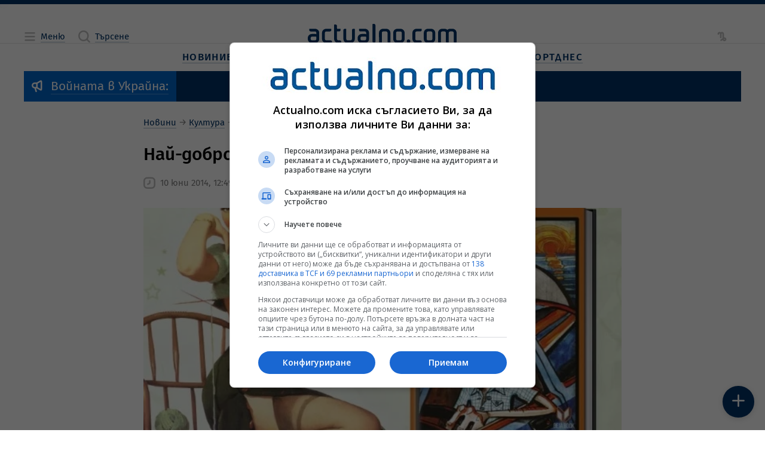

--- FILE ---
content_type: application/javascript
request_url: https://cdn.actualno.eu/actualno-new-dev/production/js/core.js
body_size: 29553
content:
(()=>{var e,t={721:(e,t,a)=>{"use strict";var s=a(751),n=a(641),i=a(953),o=a(33);var l=a(549);const r='Публикацията беше успешно запазена в <a href="/account" class="a__link"><span class="a__textlink">Моето Актуално</span></a>.',c='Публикацията беше успешно премахната от <a href="/account" class="a__link"><span class="a__textlink">Моето Актуално</span></a>.',u="Въведеният текст съдържа изрази в противоречие с Политиката на добър тон на Actualno.com. Моля, редактирайте, за да продължите!",d=new l.zT({position:{x:"center"},duration:8e3,dismissible:!0}),m=(e,t)=>{if("http://localhost:6006"!==window.location.origin)return d.open({...t,type:e})},h={notifyInfo:(e,t)=>m("info",{...t,message:e}),notifySuccess:(e,t)=>m("success",{...t,message:e}),notifyError:(e="Възникна технически проблем. Моля опитайте по-късно!",t)=>m("error",{...t,message:e})},{notifyError:_}=h,v=(e,t)=>{for(const a of Object.keys(t))t[a]instanceof Object&&Object.assign(t[a],v(e[a],t[a]));return Object.assign(e||{},t),e},p=e=>{const t=new FormData;for(const a in e)e.hasOwnProperty(a)&&t.append(a,e[a]);return t},g=async(e,t={},a)=>{try{const s=await((e,t=1e4)=>{const a=e(),s=new Promise(((e,a)=>{setTimeout((()=>{a(new Error("Promise timed out!"))}),t)}));return Promise.race([a,s])})((()=>{const s=new URL(`${a}/${e}`),n={method:"GET",credentials:"include",headers:new Headers({})},i=new Request(s,v(n,t));return fetch(i)}));return Promise.resolve(s)}catch(e){return _(e.message),Promise.reject(e)}},y=(e,t)=>g(e,t,"https://www.actualno.com/ajax"),b=(e,t)=>g(e,t,"https://www.actualno.com/api");const k={getVapidPublicKey:()=>"get_vapid_public_key",getUserDetails:()=>"account/user-details",checkUserExists:()=>"account/check-user-exists",requestEmailVerification:()=>"account/request-user-verification",confirmEmail:()=>"account/confirm-email",confirmEmailChange:()=>"account/verify-email-change",checkEmailVerified:()=>"account/check-user-verified",registerUser:()=>"account/register",loginUserWithCredentials:()=>"account/login",loginUserWithProvider:()=>"account/login-with-provider",connectProvider:()=>"account/connect-provider",disconnectProvider:()=>"account/disconnect-provider",logoutUser:()=>"account/logout",deleteUser:()=>"account/user-delete",updateNewsletterSubscription:()=>"account/update-newsletter-user",updateSubscription:()=>"account/update-subscription",forgottenPassword:()=>"account/forgotten-password",loginByPasswordToken:()=>"account/login-by-password-token",changePassword:()=>"account/change-password",updateProfile:()=>"account/update-profile",addProfileImage:()=>"account/add-profile-image",deleteProfileImage:()=>"account/delete-profile-image",getActualnoPicks:()=>"account/get-actualno-picks",getUserFavorites:()=>"account/get-user-favorites",setFavoriteArticle:()=>"account/set-article-favorites",removeFavoriteArticle:()=>"account/remove-article-favorites",getFavoriteArticles:()=>"account/get-favorites-article-by-user",getArticle:e=>`article/${e}`,getNextArticle:e=>`get-next-article?articleId=${e}`,getCalendarArticles:e=>`get-calendar-articles/${e}`,getTodayArticles:e=>`get-today-articles?page=${e}`,getTodayMostReadArticles:(e,t)=>`get-today-most-read-articles?type=${t}&page=${e}`,checkIfArticleIsFavorite:e=>`check-is-article-favorites?articleId=${e}`,getComments:e=>`comments/get-article-comments?articleId=${e}`,addComment:()=>"comments/add",editComment:e=>`comments/add/${e}`,deleteComment:()=>"comments/delete",reportComment:()=>"comments/report",likeComment:()=>"comments/like",dislikeComment:()=>"comments/dislike",getWeather:()=>"get-weather",getAdsLinks:()=>"get-ads-links",getLatestPoll:()=>"get-latest-poll",voteInPoll:e=>`polls/pollid/${e}`,search:()=>"articles/_search?pretty"},{notifyError:f}=h,{getUserPersonalAddress:w,getUserInitials:L}={getUserPersonalAddress:e=>e?e.nickname||e.firstName||e.lastName:"",getUserInitials:e=>e?e.nickname?e.nickname.charAt(0):e.email?.slice(0,1):"А",isUserModerator:e=>["ROLE_ADMIN","ROLE_EDITOR"].some((t=>e?.roles.includes(t)))},C=(0,i.KR)(null),E=(0,i.KR)(!1),I=(0,n.EW)((()=>L(C.value))),x=(0,n.EW)((()=>w(C.value))),R=(0,n.EW)((()=>E.value?"":x.value||C.value?.email||"Вход"));function S(){const e=e=>{if(!e)return C.value=null,void sessionStorage.setItem("userDetails",JSON.stringify(null));const t={...C.value||{},...e};C.value=t,sessionStorage.setItem("userDetails",JSON.stringify(t))};return{userPersonalAddress:x,userInitials:I,headerBarAccountItemLabel:R,fetchUserDetails:async()=>{try{E.value=!0;const t=await b(k.getUserDetails());if(t.status.toString().startsWith("2")){const{user:a}=await t.json();e(a)}else e(null)}catch(e){return f(),Promise.reject(e)}finally{E.value=!1}},fetchingUserDetails:E,setUserDetails:e,userDetails:C}}(0,i.KR)(!1);const P={key:0},$=["src"],M={__name:"ProfilePhoto",props:{photo:{type:String,default:void 0},initials:{type:String,default:void 0},moderator:{type:Boolean,default:!1},editable:{type:Boolean,default:!1},blue:{type:Boolean,default:!1},color:{type:String,default:void 0}},emits:["click"],setup(e,{emit:t}){const a=t,s=e,l=(0,i.KR)(!1),r=(0,i.KR)(null),c=(0,i.KR)(!1),u=(0,i.KR)(0);(0,n.sV)((()=>{c.value="ontouchstart"in window||navigator.maxTouchPoints>0,document.addEventListener("click",d)})),(0,n.hi)((()=>{document.removeEventListener("click",d)}));const d=e=>{r.value&&!r.value.contains(e.target)&&(l.value=!1)},m=()=>{a("click")};return(t,a)=>((0,n.uX)(),(0,n.CE)("div",{ref_key:"profilePhotoRef",ref:r,class:(0,o.C4)(["a__profile-photo",{a__blue:e.blue,a__edit:l.value,a__colored:e.color||e.blue}]),onMouseenter:a[0]||(a[0]=t=>e.editable&&!c.value&&(l.value=!0)),onMouseleave:a[1]||(a[1]=t=>e.editable&&!c.value&&(l.value=!1)),onClick:a[2]||(a[2]=t=>e.editable&&void(s.editable&&(c.value||(l.value?m():l.value=!0)))),onTouchstart:a[3]||(a[3]=t=>{return e.editable&&(a=t,void(s.editable&&(u.value=Date.now(),a.preventDefault(),l.value?m():l.value=!0)));var a})},[(0,n.Lk)("picture",null,[e.editable&&l.value?((0,n.uX)(),(0,n.CE)("span",P,a[4]||(a[4]=[(0,n.Lk)("label",{class:"a__glyph-label"},[(0,n.Lk)("span",null,[(0,n.Lk)("i",{class:"a__icon","data-icon":"camera"})])],-1)]))):e.photo?((0,n.uX)(),(0,n.CE)("img",{key:1,src:e.photo},null,8,$)):((0,n.uX)(),(0,n.CE)(n.FK,{key:2},[e.moderator?((0,n.uX)(),(0,n.CE)("span",{key:0,style:(0,o.Tr)({backgroundColor:e.color?"#"+e.color:void 0})},a[5]||(a[5]=[(0,n.Lk)("i",{class:"a__icon","data-icon":"actualno"},null,-1)]),4)):e.initials?((0,n.uX)(),(0,n.CE)("span",{key:1,style:(0,o.Tr)({backgroundColor:e.color?"#"+e.color:void 0})},(0,o.v_)(e.initials),5)):((0,n.uX)(),(0,n.CE)("span",{key:2,style:(0,o.Tr)({backgroundColor:e.color?"#"+e.color:void 0})},a[6]||(a[6]=[(0,n.Lk)("i",{class:"a__icon","data-icon":"profile"},null,-1)]),4))],64))])],34))}},T={key:1,class:"a__icon","data-icon":"profile"},A={class:"a__textlink",id:"header-bar-account-item-label"},X={__name:"HeaderBarAccountItem",emits:["click"],setup(e,{emit:t}){const{headerBarAccountItemLabel:a,userDetails:s,fetchingUserDetails:l,userInitials:r}=S(),c=t;return(e,t)=>(0,i.R1)(l)?(0,n.Q3)("v-if",!0):((0,n.uX)(),(0,n.CE)("a",{key:0,class:"a__link a__glyph-label",onClick:t[0]||(t[0]=e=>c("click"))},[(0,n.Lk)("span",null,[(0,i.R1)(s)?((0,n.uX)(),(0,n.Wv)(M,{key:0,photo:(0,i.R1)(s).profileImage,initials:(0,i.R1)(r),color:(0,i.R1)(s)?.color},null,8,["photo","initials","color"])):((0,n.uX)(),(0,n.CE)("i",T)),(0,n.Lk)("span",A,(0,o.v_)((0,i.R1)(a)),1)])]))}},K=X;function W(){const e=document.querySelector("article[data-article]"),t=e?.dataset.article;return{articleId:t,isArticlePage:!!e&&!!t,getNextArticle:async e=>{try{const t=k.getNextArticle(e),a=await y(t),{article:s}=await a.json();return s}catch(e){}}}}const q={__name:"NextArticle",setup(e){const{articleId:t,getNextArticle:a}=W(),s=(0,i.KR)(null),o=()=>{window.location.href=window.location.origin+s.value.link};return(0,n.sV)((async()=>{s.value=await a(t)})),(e,t)=>s.value?((0,n.uX)(),(0,n.CE)("button",{key:0,class:"a__button a__oval a__overfloat a__right-middle-fixed a__raw a__bg-body",onClick:o},t[0]||(t[0]=[(0,n.Lk)("i",{class:"a__icon","data-icon":"slideRightMiddle"},null,-1)]))):(0,n.Q3)("v-if",!0)}},D=(e=window.location.href)=>new URL(e),O=e=>{let t=D();return t.searchParams.delete(e),"?"===t.href.charAt(t.length-1)&&(t.href=t.href.slice(0,-1)),t.href},F=e=>D().searchParams.get(e),j=e=>e.origin+e.pathname+"?"+e.searchParams.toString(),N=(e,t)=>{const a=D();a.searchParams.set(e,t),history.pushState(null,null,j(a))},z=e=>{const t=D();t.searchParams.delete(e),history.pushState(null,null,j(t))},U=O("control_panel"),Q=e=>window.open(`${e}${U}`,"_blank");function V(){return{platforms:(0,i.KR)([{label:"Facebook",icon:"facebook",action:()=>Q("https://www.facebook.com/sharer/sharer.php?u=")},{label:"X (Twitter)",icon:"x",action:()=>Q("https://twitter.com/intent/tweet?url=")},{label:"LinkedIn",icon:"linkedin",action:()=>Q("https://www.linkedin.com/sharing/share-offsite/?url=")},{label:"Telegram",icon:"telegram",action:()=>Q("https://telegram.me/share/url?url=")},{label:"Viber",icon:"viber",action:()=>Q("viber://forward?text=")}])}}var B=a(489);const{notifyInfo:H}=h,G={copyUrlToClipboard:async e=>{try{const t=O(e);await navigator.clipboard.writeText(t);const a="Адресът на страницата е успешно копиран.";H(B.isMobile?a:`${a} Ползвайте ${B.isMacOs?"Cmd":"Ctrl"} + V, за да го вмъкнете по избор!`)}catch(e){}}},J=G,Y={set(e,t,a=365){const s=new Date;s.setDate(s.getDate()+a),document.cookie=`${e}=${t}; expires=${s.toUTCString()}; path=/`},get(e){const t=document.cookie.split("; "),a={};return t.forEach((e=>{const[t,s]=e.split("=");a[t]=decodeURIComponent(s)})),a[e]},delete(e){const t=new Date(0);document.cookie=`${e}=; expires=${t.toUTCString()}; path=/`}},Z={full:["януари","февруари","март","април","май","юни","юли","август","септември","октомври","ноември","декември"],short:["ян","фев","мар","апр","май","юни","юли","авг","септ","окт","ноем","дек"]},ee={full:["неделя","понеделник","вторник","сряда","четвъртък","петък","събота"],short:["нед","пон","вт","ср","четв","пет","съб"]},te=(e,t="full")=>ee[t][e],ae=(e,t)=>e.getDate()===t.getDate()&&e.getMonth()===t.getMonth()&&e.getFullYear()===t.getFullYear(),se=(e,t="humanize")=>{const a=new Date(e),s=a.getMinutes().toString().padStart(2,"0"),n=a.getHours().toString(),i=te(a.getDay()),o=te(a.getDay(),"short"),l=a.getDate(),r=((e,t="full")=>Z[t][e])(a.getMonth(),"short"),c=a.getFullYear(),u={humanize:()=>{const e=new Date,t=Math.floor((e-a)/6e4);if(t<1)return"сега";if(t>=1&&t<60)return`преди ${t} мин`;if(t<180){const e=Math.floor(t/60);return`преди ${e} ${e>1?"часа":"час"}`}return ae(e,a)?`${n}:${s} часа`:((e,t)=>{const a=new Date(e);return a.setDate(e.getDate()-1),ae(a,t)})(e,a)?"вчера":t<=10080?`${i}`:`${l} ${r} ${c}`},timeDayDate:()=>`${n}:${s} ${o}  ${l} ${r} ${c}`,dateAndTime:()=>`${l} ${r} ${c}, ${n}:${s} часа`};return u[t]()},ne=e=>{const t=new Date(e);return`${t.getDate()} ${Z.full[t.getMonth()]} ${t.getFullYear()}, ${String(t.getHours()).padStart(2,"0")}:${String(t.getMinutes()).padStart(2,"0")} часа`},ie=e=>{const t=/[.!?]/,a=e.search(t),s=e.slice(a+1).search(t);if(-1!==s){const t=a+1+s+1;return e.slice(0,t-1)+" …"}return e},oe=()=>{const e=(0,i.KR)(!1);return{isLoading:e,loadNews:async t=>{e.value=!0;try{const e=await Promise.all(t.map((({endpoint:e,config:t})=>y(e,t))));if(e.some((e=>404===e.status)))throw new Error("404");return await Promise.all(e.map((e=>e.json())))}catch(e){return Promise.reject(e)}finally{e.value=!1}},manageThumbs:()=>{setTimeout((()=>{$A.managers.ThumbsManager.collectThumbs().setRatio()}),100)},formatDataIntoNews:(e,{dateType:t}={})=>e.map((e=>{return{...e,timestamp:se(e.publishTime.date,t),image:(a=e.image,s=e.articleId,`https://cdn.actualno.eu/actualno_2013/upload/news/${a}_${s}_395x301.webp`),shortText:e.plaintext?ie(e.plaintext):"",url:`https://www.actualno.com${e.link}`};var a,s}))}},{notifyError:le,notifyInfo:re}=h,ce=(0,i.KR)(null),ue=(0,i.KR)(!1),de=(0,i.KR)(!1);function me(){const{formatDataIntoNews:e}=oe();return{fetchUserFavorites:async()=>{try{de.value=!0;const t=await b(k.getFavoriteArticles());if(t.status.toString().startsWith("2")){const{articles:a}=await t.json();ce.value=e(a).reverse()}}catch(e){return le(),Promise.reject(e)}finally{de.value=!1}},fetchingUserFavorites:de,userFavorites:ce,addArticleToFavorites:async({articleId:t})=>{try{ue.value=!0;const a=await b(k.setFavoriteArticle(),{method:"POST",body:JSON.stringify({articleId:t})});if(!a.status.toString().startsWith("2"))throw new Error(a.status);re(r);const s=await a.json();return ce.value=ce.value||[],ce.value.push(...e([s])),s}catch(e){return le(),Promise.reject(e)}finally{ue.value=!1}},removeArticleFromFavorites:async({articleId:e})=>{try{ue.value=!0;const t=await b(k.removeFavoriteArticle(),{method:"DELETE",body:JSON.stringify({articleId:e})});if(!t.status.toString().startsWith("2"))throw new Error(t.status);return ce.value=[...ce.value].filter((t=>t.articleId.toString()!==e.toString())),re(c),t.json()}catch(e){return le(),Promise.reject(e)}finally{ue.value=!1}},updatingFavorites:ue}}function he(){return{outsideAccountApp:!window.location.pathname.includes("/account"),navigateToAccount:()=>{window.location.href=window.location.origin+"/account"}}}function _e(e){const{copyUrlToClipboard:t}=J,{articleId:a}=W(),{userDetails:s}=S(),{userFavorites:i,fetchUserFavorites:o,addArticleToFavorites:l,removeArticleFromFavorites:r,updatingFavorites:c}=me(),{navigateToAccount:u}=he();s.value&&!i.value&&o();const d=(0,n.EW)((()=>!!s.value&&i.value?.some((e=>e.articleId.toString()===a))));return{actions:(0,n.EW)((()=>[{label:d.value?"Премахни от любими":"Добави в любими",icon:d.value?"bookmarkFilled":"bookmark",action:()=>{if(!s.value)return void u();if(c.value)return;const e=d.value?r:l;try{e({articleId:a})}catch{}}},{label:"Вземи линк",icon:"link",action:()=>t(e)},{label:"Принтирай",icon:"print",action:window.print}]))}}const ve=["onClick"],pe=["data-icon"],ge=["onClick"],ye=["data-icon"],be={__name:"ArticleToolbar",setup(e){const{platforms:t}=V(),{actions:a}=_e();return(e,s)=>((0,n.uX)(),(0,n.CE)(n.FK,null,[((0,n.uX)(!0),(0,n.CE)(n.FK,null,(0,n.pI)((0,i.R1)(t),(({label:e,icon:t,action:a},s)=>((0,n.uX)(),(0,n.CE)("a",{class:"a__glyph-label",key:s,onClick:a},[(0,n.Lk)("span",null,[(0,n.Lk)("i",{class:"a__icon","data-icon":t},null,8,pe)])],8,ve)))),128)),((0,n.uX)(!0),(0,n.CE)(n.FK,null,(0,n.pI)((0,i.R1)(a),(({label:e,icon:t,action:a},s)=>((0,n.uX)(),(0,n.CE)("a",{class:(0,o.C4)(["a__glyph-label",{a__separate:0===s}]),key:s,onClick:a},[(0,n.Lk)("span",null,[(0,n.Lk)("i",{"data-icon":t,style:(0,o.Tr)(t.includes("bookmark")?"color: var(--color-link-normal);":""),class:"a__icon"},null,12,ye)])],10,ge)))),128))],64))}},ke={class:"a__section a__resize"},fe={class:"a__sizes"},we=["onClick"],Le="font_size",Ce={__name:"ControlPanelArticleFontResizer",setup(e){const t=Y.get(Le),a=parseInt(t||0),o=(0,i.KR)(a),l=(0,i.KR)(["-1","0","1","2","3"]),r=e=>{switch(parseInt(e)){case-1:return"s";case 0:return"m";case 1:return"l";case 2:return"xl";case 3:return"xxl";default:return"m"}},c=e=>{"m"!==e?document.documentElement.dataset.fontSize=e:delete document.documentElement.dataset.fontSize},u=()=>{Y.set(Le,o.value),c(r(o.value))},d=()=>u();return(0,n.sV)((()=>{c(r(a))})),(e,t)=>((0,n.uX)(),(0,n.CE)("div",ke,[t[1]||(t[1]=(0,n.Lk)("strong",{class:"a__heading a__heading_size_4"},"Промени размера",-1)),(0,n.Lk)("div",null,[(0,n.Lk)("div",fe,[((0,n.uX)(!0),(0,n.CE)(n.FK,null,(0,n.pI)(l.value,((e,t)=>((0,n.uX)(),(0,n.CE)("span",{key:t,class:"size-ctrl",onClick:t=>{return a=e,o.value=parseInt(a),void u();var a}}," Аа ",8,we)))),128))]),(0,n.bo)((0,n.Lk)("input",{type:"range",id:"font-size-slider",min:"-1",max:"3",step:"1","onUpdate:modelValue":t[0]||(t[0]=e=>o.value=e),onChange:d},null,544),[[s.Jo,o.value]])])]))}},Ee={class:"a__section a__actions"},Ie=["onClick"],xe={class:"a__button a__oval a__overfloat"},Re=["data-icon"],Se={__name:"ControlPanelArticleActions",setup(e){const{actions:t}=_e("control_panel");return(e,a)=>((0,n.uX)(),(0,n.CE)("div",Ee,[(0,n.Lk)("div",null,[((0,n.uX)(!0),(0,n.CE)(n.FK,null,(0,n.pI)((0,i.R1)(t),(({label:e,icon:t,action:a},s)=>((0,n.uX)(),(0,n.CE)("a",{key:s,onClick:a},[(0,n.Lk)("button",xe,[(0,n.Lk)("i",{class:"a__icon","data-icon":t},null,8,Re)]),(0,n.Lk)("label",null,(0,o.v_)(e),1)],8,Ie)))),128))])]))}},Pe={class:"a__section a__actions"},$e=["onClick"],Me={class:"a__button a__oval a__overfloat"},Te=["data-icon"],Ae={__name:"ControlPanelShareActions",setup(e){const{platforms:t}=V();return(e,a)=>((0,n.uX)(),(0,n.CE)("div",Pe,[a[0]||(a[0]=(0,n.Lk)("strong",{class:"a__heading a__heading_size_4"},"Сподели",-1)),(0,n.Lk)("div",null,[((0,n.uX)(!0),(0,n.CE)(n.FK,null,(0,n.pI)((0,i.R1)(t),(({label:e,icon:t,action:a},s)=>((0,n.uX)(),(0,n.CE)("a",{key:s,onClick:a},[(0,n.Lk)("button",Me,[(0,n.Lk)("i",{class:"a__icon","data-icon":t},null,8,Te)]),(0,n.Lk)("label",null,(0,o.v_)(e),1)],8,$e)))),128))])]))}},Xe={__name:"ControlPanel",setup(e){const{isArticlePage:t}=W();return(e,a)=>((0,n.uX)(),(0,n.CE)(n.FK,null,[(0,i.R1)(t)?((0,n.uX)(),(0,n.Wv)(Ce,{key:0})):(0,n.Q3)("v-if",!0),(0,i.R1)(t)?((0,n.uX)(),(0,n.Wv)(Se,{key:1})):(0,n.Q3)("v-if",!0),(0,n.bF)(Ae)],64))}},Ke={class:"a__loading"};const We={},qe=(0,a(262).A)(We,[["render",function(e,t){return(0,n.uX)(),(0,n.CE)("div",Ke,t[0]||(t[0]=[(0,n.Fv)('<span class="a__loading-indicator"><svg xmlns="http://www.w3.org/2000/svg" xmlns:xlink="http://www.w3.org/1999/xlink" width="200px" height="200px" viewBox="0 0 100 100" preserveAspectRatio="xMidYMid"><circle cx="34" cy="50" fill="#6a85a4" r="16"><animate attributeName="cx" repeatCount="indefinite" dur="1.3333333333333333s" keyTimes="0;0.5;1" values="34;66;34" begin="-0.6666666666666666s"></animate></circle><circle cx="66" cy="50" fill="#d2dbe4" r="16"><animate attributeName="cx" repeatCount="indefinite" dur="1.3333333333333333s" keyTimes="0;0.5;1" values="34;66;34" begin="0s"></animate></circle><circle cx="34" cy="50" fill="#6a85a4" r="16"><animate attributeName="cx" repeatCount="indefinite" dur="1.3333333333333333s" keyTimes="0;0.5;1" values="34;66;34" begin="-0.6666666666666666s"></animate><animate attributeName="fill-opacity" values="0;0;1;1" calcMode="discrete" keyTimes="0;0.499;0.5;1" dur="1.3333333333333333s" repeatCount="indefinite"></animate></circle></svg></span>',1)]))}]]);var De=a(450);const Oe=parseInt(De.breakpoints.solo);var Fe=a(115);const{notifyError:je}=h,Ne=(0,i.KR)([]),ze=(0,i.KR)(!1),Ue=(0,n.EW)((()=>{const e=[];return Ne.value.forEach((function t(a){e.push({...a,answers:void 0}),Array.isArray(a.answers)&&a.answers.forEach(t)})),e.filter((({commentId:e})=>e))})),Qe=(0,n.EW)((()=>Ne.value.length||0));function Ve(){const{articleId:e}=W();return{fetchComments:async()=>{try{ze.value=!0;const t=await b(k.getComments(e));if(t.status.toString().startsWith("2")){const e=await t.json();Ne.value=e.threads||[]}}catch(e){return je(),Promise.reject(e)}finally{ze.value=!1}},fetchingComments:ze,comments:Ne,flattenComments:Ue,totalComments:Qe,addCommentObject:(e,t)=>{t?Ne.value=Ne.value.map((a=>a.commentId===t?{...a,answers:[...a.answers,e]}:a)):Ne.value.unshift(e)},updateCommentObject:(e,t,a)=>{if(e===t)Ne.value=Ne.value.map((t=>t.commentId!==e?t:{...t,...a}));else{const s=Ne.value.find((e=>e.commentId===t));s.answers=s.answers.map((t=>t.commentId!==e?t:{...t,...a}))}},removeCommentObject:(e,t)=>{if(e===t)Ne.value=Ne.value.filter((t=>t.commentId!==e));else{const a=Ne.value.find((e=>e.commentId===t));a.answers=a.answers.filter((t=>t.commentId!==e))}}}}const{notifyError:Be}=h,{addCommentObject:He}=Ve();const{notifyError:Ge}=h,{updateCommentObject:Je}=Ve();const{notifyError:Ye,notifyInfo:Ze}=h,et=(0,i.KR)(!1),tt=(0,i.KR)(!1),at=(0,i.KR)(!1);const st={class:"a__text-field"},nt={key:0,class:"a__avatar"},it=["id","name","autofocus"],ot=["for"],lt={key:1,class:"a__limit"},rt={class:"a__text-field"},ct={key:1,class:"a__buttons"},ut=["disabled"],dt={__name:"CommentForm",props:{comment:{type:Object,default:void 0},parentCommentId:{type:Number,default:void 0},prefilledText:{type:String,default:void 0},outdent:{type:Boolean,default:!1}},emits:["submit","discard"],setup(e,{emit:t}){const a=t,l=e,{totalComments:r}=Ve(),{addComment:c,addingComment:d}=function(){const{articleId:e}=W(),t=(0,i.KR)(!1);return{addComment:async(a,s)=>{try{t.value=!0;const n=await b(k.addComment(),{method:"POST",body:JSON.stringify({parentId:s,text:a,articleId:e})});if(!n.status.toString().startsWith("2"))throw new Error(n.status);const{comment:i}=await n.json();return He(i,s),i}catch(e){const t={406:u,429:"Може да коментирате веднъж на 30 секунди. Моля,изчакайте!"},a=Object.keys(t).includes(e.message)?[t[e.message]]:[];return Be(...a,a.length?{duration:0}:void 0),Promise.reject(e)}finally{t.value=!1}},addingComment:t}}(),{editComment:m,editingComment:h}=function(){const e=(0,i.KR)(!1);return{editComment:async(t,a,s)=>{try{e.value=!0;const n=await b(k.editComment(t),{method:"PUT",body:JSON.stringify({text:s})});if(!n.status.toString().startsWith("2"))throw new Error(n.status);const{comment:i}=await n.json();return Je(t,a,i),i}catch(e){const t="406"===e.message?[u]:[];return Ge(...t,t.length?{duration:0}:void 0),Promise.reject(e)}finally{e.value=!1}},editingComment:e}}(),{userDetails:_,userInitials:v,setUserDetails:p}=S(),{updateUserDetails:g}={updateUserDetails:async({email:e,firstName:t,lastName:a,nickname:s})=>{try{et.value=!0;const n=await b(k.updateProfile(),{method:"POST",body:JSON.stringify({email:e,firstName:t,lastName:a,nickname:s})});if(!n.status.toString().startsWith("2"))throw new Error(n.status);return Ze("Вашите лични данни бяха актуализирани успешно."),n.json()}catch(e){let t,a=[];return"406"===e.message?(a=[u],t={duration:0}):a="401"===e.message||"EMAIL_ALREADY_EXISTS"===e.message?["Този емайл вече е използван."]:["Грешка при обновяване на профила."],Ye(...a,t),Promise.reject(e)}finally{et.value=!1}},updatingUserDetails:et,addUserPhoto:async({profileImage:e})=>{try{tt.value=!0;const t=await b(k.addProfileImage(),{method:"POST",body:JSON.stringify({profileImage:e})});if(!t.status.toString().startsWith("2"))throw new Error(t.status);return t.json()}catch(e){const t="406"===e.message?["Качената илюстрация съдържа изображения в противоречие с Политиката на добър тон на Actualno.com. Моля, редактирайте, за да продължите!"]:[];return Ye(...t,t.length?{duration:0}:void 0),Promise.reject(e)}finally{tt.value=!1}},addingUserPhoto:tt,deleteUserPhoto:async()=>{try{return at.value=!0,(await b(k.deleteProfileImage(),{method:"DELETE"})).json()}catch(e){return Ye(),Promise.reject(e)}finally{at.value=!1}},deletingUserPhoto:at},{isUserModerator:y}={getUserPersonalAddress:e=>e?e.nickname||e.firstName||e.lastName:"",getUserInitials:e=>e?e.nickname?e.nickname.charAt(0):e.email?.slice(0,1):"А",isUserModerator:e=>["ROLE_ADMIN","ROLE_EDITOR"].some((t=>e?.roles.includes(t)))},{textarea:f,input:w}=(0,Fe.AHd)(),{navigateToAccount:L}=he();w.value=l.comment?.comment||l.prefilledText||"";const C=(0,i.KR)(l.parentCommentId?`reply-to-comment-${l.parentCommentId}-input`:"comment-input"),E=(0,n.EW)((()=>l.comment?"Вашият коментар":l.parentCommentId?"Добави отговор…":r.value?"Добави коментар…":"Бъди първи и добави коментар…")),I=(0,i.KR)(!1),x=(0,n.EW)((()=>_.value&&(l.comment||I.value||w.value))),R=(0,i.KR)(""),P=(0,i.KR)(""),$=(0,n.EW)((()=>!(w.value.trim().length&&(_.value.nickname||P.value)))),T=(0,n.EW)((()=>900-w.value.length)),A=()=>{_.value?I.value=!0:L()},X=()=>{I.value=!1},K=()=>{a("discard"),w.value="",R.value="",P.value=""},q=async()=>{const e=w.value.trim();try{if(!_.value.nickname){const{user:e}=await g({nickname:P.value});p(e)}l.comment?await m(l.comment.commentId,l.parentCommentId,e):await c(e,l.parentCommentId),a("submit"),w.value=""}catch{}};return(0,n.sV)((()=>{(l.comment||l.parentCommentId)&&f.value.focus()})),(t,a)=>((0,n.uX)(),(0,n.CE)("div",{class:(0,o.C4)(["a__form",{a__outdent:e.outdent}])},[(0,n.Lk)("div",st,[(0,i.R1)(_)?((0,n.uX)(),(0,n.CE)("div",nt,[(0,n.bF)(M,{photo:(0,i.R1)(_).isProfileImageVerified?(0,i.R1)(_).profileImage:void 0,initials:(0,i.R1)(v),moderator:(0,i.R1)(y)((0,i.R1)(_)),color:(0,i.R1)(_)?.color},null,8,["photo","initials","moderator","color"])])):(0,n.Q3)("v-if",!0),(0,n.bo)((0,n.Lk)("textarea",{class:"a__field",id:C.value,name:C.value,placeholder:" ",autofocus:e.comment||e.parentCommentId,ref_key:"textarea",ref:f,"onUpdate:modelValue":a[0]||(a[0]=e=>(0,i.i9)(w)?w.value=e:null),maxlength:900,onFocus:A,onBlur:X},null,40,it),[[s.Jo,(0,i.R1)(w)]]),(0,n.Lk)("label",{for:C.value},(0,o.v_)(E.value),9,ot),I.value||(0,i.R1)(w).length?((0,n.uX)(),(0,n.CE)("div",lt,(0,o.v_)(T.value),1)):(0,n.Q3)("v-if",!0)]),!(0,i.R1)(_)?.nickname&&(0,i.R1)(w)?((0,n.uX)(),(0,n.CE)(n.FK,{key:0},[a[3]||(a[3]=(0,n.Lk)("div",{class:"a__small a__size-xs"}," Псевдонимът е публичен и не може да се променя по-често от веднъж на 30 дни: ",-1)),(0,n.Lk)("div",rt,[(0,n.bo)((0,n.Lk)("input",{class:"a__field",id:"account-nick-name",name:"account-nick-name",placeholder:" ",type:"text",title:"","onUpdate:modelValue":a[1]||(a[1]=e=>P.value=e)},null,512),[[s.Jo,P.value,void 0,{trim:!0}]]),a[2]||(a[2]=(0,n.Lk)("label",{for:"account-nick-name"},"Въведете псевдоним:",-1))])],64)):(0,n.Q3)("v-if",!0),!x.value||(0,i.R1)(d)||(0,i.R1)(h)?(0,n.Q3)("v-if",!0):((0,n.uX)(),(0,n.CE)("div",ct,[(0,n.Lk)("button",{class:"a__button a__raw",onClick:K},"Отказване"),(0,n.Lk)("button",{class:"a__button",disabled:$.value,onClick:q}," Записване ",8,ut)])),(0,i.R1)(d)||(0,i.R1)(h)?((0,n.uX)(),(0,n.Wv)(qe,{key:2})):(0,n.Q3)("v-if",!0)],2))}},mt=dt,ht={class:"a__dots-menu"},_t=["disabled","onClick"],vt=["data-icon"],pt={class:"a__textlink"},gt={__name:"DotsMenu",props:{menu:{type:Array,required:!0}},setup(e){const t=(0,i.KR)(!1),a=(0,n.rk)("popover"),s=()=>t.value=!0,l=()=>t.value=!1;return(0,Fe.X2F)(a,l),(a,i)=>((0,n.uX)(),(0,n.CE)("div",ht,[(0,n.Lk)("a",{class:"a__trigger a__link a__glyph-label",onClick:s},i[0]||(i[0]=[(0,n.Lk)("span",null,[(0,n.Lk)("i",{class:"a__icon","data-icon":"threeDots"})],-1)])),(0,n.Lk)("div",{ref:"popover",class:(0,o.C4)(["a__popover","a__overfloat",{a__opened:t.value}])},[((0,n.uX)(!0),(0,n.CE)(n.FK,null,(0,n.pI)(e.menu,(({icon:e,label:t,handler:a,disabled:s},i)=>((0,n.uX)(),(0,n.CE)("a",{key:i,disabled:s,class:(0,o.C4)(["a__glyph-label",{a__disabled:s}]),onClick:e=>(a(),void l())},[(0,n.Lk)("span",null,[(0,n.Lk)("i",{class:"a__icon","data-icon":e},null,8,vt),(0,n.Lk)("span",pt,(0,o.v_)(t),1)])],10,_t)))),128))],2)]))}},yt={class:"notyf",style:{"align-items":"flex-end","justify-content":"flex-end"}},bt={class:"notyf__toast notyf__toast--lower notyf__confirmation"},kt={class:"notyf__wrapper"},ft={class:"notyf__message"},wt={class:"notyf__buttons"},Lt={__name:"Confirmation",props:{message:{type:String,required:!0},buttonLabel:{type:String,default:"Добре"}},emits:["discard","confirm"],setup(e,{emit:t}){const a=t,s=()=>a("discard"),i=()=>a("confirm");return(t,a)=>((0,n.uX)(),(0,n.Wv)(n.Im,{to:"body"},[(0,n.Lk)("div",yt,[(0,n.Lk)("div",bt,[(0,n.Lk)("div",kt,[(0,n.Lk)("div",ft,(0,o.v_)(e.message),1)]),(0,n.Lk)("div",wt,[(0,n.Lk)("button",{class:"a__button a__secondary",onClick:s}," Отказване "),(0,n.Lk)("button",{class:"a__button",onClick:i},(0,o.v_)(e.buttonLabel),1)])])])]))}},{notifyError:Ct}=h;const{notifyError:Et}=h,{updateCommentObject:It}=Ve();const{notifyError:xt,notifyInfo:Rt}=h,{updateCommentObject:St}=Ve();const Pt={class:"a__avatar"},$t=["href"],Mt={class:"a__comment-content"},Tt={class:"a__comment-author"},At={class:"a__comment-time"},Xt={key:0},Kt={key:0,class:"a__context"},Wt={key:1,class:"a__context"},qt={class:"a__comment-body"},Dt=["innerHTML"],Ot={key:1},Ft={class:"a__comment-foot"},jt={class:"a__row"},Nt={class:"a__comment-reactions"},zt=["data-icon"],Ut={key:0,class:"a__textlink"},Qt=["data-icon"],Vt={key:0,class:"a__textlink"},Bt={key:0,class:"a__comment-actions"},Ht={class:"a__row"},Gt={class:"a__textlink"},Jt={key:2,class:"a__comment-answers a__blocks-wrapper"},Yt={__name:"CommentItem",props:{comment:{type:Object,required:!0},parentComment:{type:Object,default:void 0}},setup(e){const t=(0,i.KR)(!1),a=(0,i.KR)(!1),s=(0,i.KR)(!1),{getUserInitials:l,isUserModerator:r}={getUserPersonalAddress:e=>e?e.nickname||e.firstName||e.lastName:"",getUserInitials:e=>e?e.nickname?e.nickname.charAt(0):e.email?.slice(0,1):"А",isUserModerator:e=>["ROLE_ADMIN","ROLE_EDITOR"].some((t=>e?.roles.includes(t)))},{userDetails:c}=S(),{likeComment:u,dislikeComment:d}={likeComment:async({liked:e,commentId:t})=>{try{const a=await b(k.likeComment(),{method:"POST",body:JSON.stringify({liked:!e,commentId:t})});if(!a.status.toString().startsWith("2"))throw new Error(a.status);return!e}catch(e){return Ct(),Promise.reject(e)}},dislikeComment:async({disliked:e,commentId:t})=>{try{const a=await b(k.dislikeComment(),{method:"POST",body:JSON.stringify({disliked:!e,commentId:t})});if(!a.status.toString().startsWith("2"))throw new Error(a.status);return!e}catch(e){return Ct(),Promise.reject(e)}}},{updateCommentObject:m}=Ve(),{deleteComment:h}={deleteComment:async(e,t)=>{try{const a=await b(k.deleteComment(),{method:"DELETE",body:JSON.stringify({commentId:e})});if(!a.status.toString().startsWith("2"))throw new Error(a.status);return It(e,t,{status:"DELETED",deletedBy:"USER"}),a.json()}catch(e){return Et(),Promise.reject(e)}}},{reportComment:_}={reportComment:async(e,t)=>{try{const a=await b(k.reportComment(),{method:"POST",body:JSON.stringify({commentId:e})});if(!a.status.toString().startsWith("2"))throw new Error(a.status);return Rt("Коментарът беше докладван успешно."),St(e,t,{reported:!0}),a.json()}catch(e){return xt(),Promise.reject(e)}}},{navigateToAccount:v}=he(),p=e,g=(0,n.EW)((()=>`${window.location.origin}/account/`)),y=(0,i.KR)(l(p.comment.user)),f=(0,i.KR)(c.value&&c.value?.id===p.comment.user?.id),w=(0,i.KR)(c.value&&c.value?.isUserBanned),L=(0,n.EW)((()=>"DELETED"===p.comment.status)),C=(0,n.EW)((()=>"USER"===p.comment.deletedBy)),E=(0,i.KR)(!1),I=(0,n.EW)((()=>E.value?"Скрий "+(p.comment.answers?.length>1?"свързаните коментари":"свързания коментар"):`Покажи ${p.comment.answers?.length} ${p.comment.answers?.length>1?"свързани коментара":"свързан коментар"}`)),x=(0,i.KR)(f.value&&!w.value),R=(0,i.KR)(!f.value&&!w.value),P=(0,i.KR)(f.value&&!w.value||c.value&&r(c.value)),$=(0,i.KR)((f.value?"Вашият":"Този")+" коментар ще бъде изтрит без възможност за възстановяване. Моля, потвърдете, че искате да продължите!"),T=(0,i.KR)(p.comment.edited?`Редактиран ${se(p.comment.edited.date)}`:se(p.comment.publishTime.date)),A=(0,n.EW)((()=>p.parentComment?.commentId)),X=(0,n.EW)((()=>p.parentComment&&p.parentComment.commentId!==p.comment.commentId?p.parentComment.user?.nickname||`Анонимен ${p.parentComment.userCode}`:void 0)),K=(0,n.EW)((()=>{if(!X.value||!p.comment.comment)return p.comment.comment;const e=p.comment.comment,t=X.value;return e.startsWith(t)?`<em>${t}</em>${e.slice(t.length)}`:e})),W=async()=>{t.value=!0},q=()=>{t.value=!1},D=()=>{a.value=!0},O=async()=>{a.value=!1;try{await h(p.comment.commentId,A.value)}catch{}},F=()=>{c.value?s.value=!0:v()},j=()=>{s.value=!1,E.value=!0},N=()=>{c.value?E.value=!E.value:v()},z=async()=>{if(c.value)try{await _(p.comment.commentId,A.value)}catch{}else v()},U=()=>{window.location.href=window.location.origin+"/account#/profile"},Q=(0,n.EW)((()=>[{icon:"ban",label:"Докладвай коментар",handler:z,disabled:p.comment.reported}]));return(l,h)=>{const _=(0,n.g2)("CommentItem",!0);return(0,n.uX)(),(0,n.CE)(n.FK,null,[t.value?((0,n.uX)(),(0,n.Wv)(mt,{key:1,comment:e.comment,"parent-comment-id":A.value,outdent:A.value!==e.comment.commentId,onSubmit:q,onDiscard:h[4]||(h[4]=e=>t.value=!1)},null,8,["comment","parent-comment-id","outdent"])):((0,n.uX)(),(0,n.CE)("div",{key:0,class:(0,o.C4)(["a__comment",{a__deleted:L.value}])},[(0,n.Lk)("div",Pt,[e.comment.user&&(0,i.R1)(c)&&e.comment.user.id===(0,i.R1)(c).id?((0,n.uX)(),(0,n.CE)("a",{key:0,href:g.value},[(0,n.bF)(M,{photo:e.comment.user?.isProfileImageVerified?e.comment.user?.profileImage:void 0,initials:y.value,moderator:(0,i.R1)(r)(e.comment.user),color:(0,i.R1)(r)(e.comment.user)?void 0:e.comment.user?.color,blue:(0,i.R1)(r)(e.comment.user)},null,8,["photo","initials","moderator","color","blue"])],8,$t)):((0,n.uX)(),(0,n.Wv)(M,{key:1,photo:e.comment.user?.isProfileImageVerified?e.comment.user?.profileImage:void 0,initials:y.value,moderator:(0,i.R1)(r)(e.comment.user),color:(0,i.R1)(r)(e.comment.user)?void 0:e.comment.user?.color,blue:(0,i.R1)(r)(e.comment.user)},null,8,["photo","initials","moderator","color","blue"]))]),(0,n.Lk)("div",Mt,[(0,n.Lk)("div",{class:"a__comment-head",onMouseenter:h[0]||(h[0]=t=>e.comment.edited&&(T.value=`Публикуван ${(0,i.R1)(se)(e.comment.publishTime.date)}`)),onMouseleave:h[1]||(h[1]=t=>e.comment.edited&&(T.value=`Редактиран ${(0,i.R1)(se)(e.comment.edited.date)}`))},[(0,n.Lk)("div",null,[(0,n.Lk)("span",Tt,(0,o.v_)(e.comment.user?.nickname||`Анонимен ${e.comment.userCode}`),1),(0,n.Lk)("span",At,(0,o.v_)(T.value),1)]),L.value||w.value?(0,n.Q3)("v-if",!0):((0,n.uX)(),(0,n.CE)("div",Xt,[(0,n.bF)(gt,{menu:Q.value},null,8,["menu"])]))],32),(0,i.R1)(r)(e.comment.user)?((0,n.uX)(),(0,n.CE)("div",Kt," Отговорен редактор в Actualno.com ")):(0,n.Q3)("v-if",!0),e.comment.user&&(0,i.R1)(c)&&e.comment.user.id===(0,i.R1)(c).id&&!(0,i.R1)(c).updateUser?((0,n.uX)(),(0,n.CE)("div",Wt,[h[8]||(h[8]=(0,n.eW)(" Редакция на ")),(0,n.Lk)("span",{class:"a__link",onClick:U},h[7]||(h[7]=[(0,n.Lk)("span",{class:"a__textlink"},"потребителски профил",-1)]))])):(0,n.Q3)("v-if",!0),(0,n.Lk)("div",qt,[L.value?((0,n.uX)(),(0,n.CE)("p",Ot,[(0,n.Lk)("em",null,(0,o.v_)(C.value?"Този коментар беше изтрит от неговия автор.":"Този коментар е модериран, защото не отговаря на правилата на добрия тон."),1)])):((0,n.uX)(),(0,n.CE)("p",{key:0,innerHTML:K.value},null,8,Dt))]),(0,n.Lk)("div",Ft,[(0,n.Lk)("div",jt,[(0,n.Lk)("div",Nt,[(0,n.Lk)("a",{class:"a__link a__glyph-label",onClick:h[2]||(h[2]=t=>(async({commentId:e,liked:t,disliked:a,likes:s,dislikes:n})=>{if(c.value)try{const[i,o]=await Promise.all([u({commentId:e,liked:t}),...a?[d({commentId:e,disliked:a})]:[]]);m(e,A.value,{liked:i,likes:i?++s:--s,...a?{disliked:o,dislikes:o?++n:--n}:{}})}catch{}else v()})(e.comment))},[(0,n.Lk)("span",null,[(0,n.Lk)("i",{class:"a__icon","data-icon":e.comment.liked?"thumbsUp2Filled":"thumbsUp2"},null,8,zt),e.comment.likes?((0,n.uX)(),(0,n.CE)("span",Ut,(0,o.v_)(e.comment.likes),1)):(0,n.Q3)("v-if",!0)])]),(0,n.Lk)("a",{class:"a__link a__glyph-label",onClick:h[3]||(h[3]=t=>(async({commentId:e,liked:t,disliked:a,likes:s,dislikes:n})=>{if(c.value)try{const[i,o]=await Promise.all([d({commentId:e,disliked:a}),...t?[u({commentId:e,liked:t})]:[]]);m(e,A.value,{disliked:i,dislikes:i?++n:--n,...t?{liked:o,likes:o?++s:--s}:{}})}catch{}else v()})(e.comment))},[(0,n.Lk)("span",null,[(0,n.Lk)("i",{class:"a__icon","data-icon":e.comment.disliked?"thumbsDown2Filled":"thumbsDown2"},null,8,Qt),e.comment.dislikes?((0,n.uX)(),(0,n.CE)("span",Vt,(0,o.v_)(e.comment.dislikes),1)):(0,n.Q3)("v-if",!0)])])]),L.value?(0,n.Q3)("v-if",!0):((0,n.uX)(),(0,n.CE)("div",Bt,[R.value?((0,n.uX)(),(0,n.CE)("span",{key:0,class:"a__link",onClick:F},h[9]||(h[9]=[(0,n.Lk)("span",{class:"a__textlink"},"Отговор",-1)]))):(0,n.Q3)("v-if",!0),x.value?((0,n.uX)(),(0,n.CE)("span",{key:1,class:"a__link",onClick:W},h[10]||(h[10]=[(0,n.Lk)("span",{class:"a__textlink"},"Редакция",-1)]))):(0,n.Q3)("v-if",!0),P.value?((0,n.uX)(),(0,n.CE)("span",{key:2,class:"a__link",onClick:D},h[11]||(h[11]=[(0,n.Lk)("span",{class:"a__textlink"},"Изтриване",-1)]))):(0,n.Q3)("v-if",!0)]))]),(0,n.Lk)("div",Ht,[e.comment.answers?.length?((0,n.uX)(),(0,n.CE)("span",{key:0,class:"a__link",onClick:N},[(0,n.Lk)("span",Gt,(0,o.v_)(I.value),1)])):(0,n.Q3)("v-if",!0)])]),e.comment.answers?.length&&E.value?((0,n.uX)(),(0,n.CE)("div",Jt,[((0,n.uX)(!0),(0,n.CE)(n.FK,null,(0,n.pI)(e.comment.answers,(t=>((0,n.uX)(),(0,n.Wv)(_,{key:t.commentId,comment:t,"parent-comment":e.parentComment},null,8,["comment","parent-comment"])))),128))])):(0,n.Q3)("v-if",!0)])],2)),s.value?((0,n.uX)(),(0,n.Wv)(mt,{key:2,"parent-comment-id":A.value,"prefilled-text":`${e.comment.user?.nickname||`Анонимен ${e.comment.userCode}`}, `,outdent:A.value!==e.comment.commentId,onSubmit:j,onDiscard:h[5]||(h[5]=e=>s.value=!1)},null,8,["parent-comment-id","prefilled-text","outdent"])):(0,n.Q3)("v-if",!0),a.value?((0,n.uX)(),(0,n.Wv)(Lt,{key:3,message:$.value,"button-label":"Изтриване",onDiscard:h[6]||(h[6]=e=>a.value=!1),onConfirm:O},null,8,["message"])):(0,n.Q3)("v-if",!0)],64)}}},Zt=Yt,ea={key:0,id:"comments",class:"a__comments a__blocks-wrapper"},ta={class:"a__head"},aa={class:"a__heading"},sa={class:"a__link",target:"_blank",href:"/tone-of-voice"},na={class:"a__link"},ia={class:"a__textlink"},oa={class:"a__blocks-wrapper"},la={key:1},ra={__name:"Comments",setup(e){const{userDetails:t}=S(),{navigateToAccount:a}=he(),{screenType:s}=function(){const e=(0,i.KR)(window.innerWidth),t=(0,n.EW)((()=>e.value<Oe?"mobile":"desktop")),a=()=>{e.value=window.innerWidth};return(0,n.sV)((()=>{document.addEventListener("document-layout-change",a)})),(0,n.hi)((()=>{document.removeEventListener("document-layout-change",a)})),{screenType:t}}(),{fetchComments:l,fetchingComments:r,comments:c,flattenComments:u}=Ve(),d=(0,n.EW)((()=>"mobile"===s.value?"Правила":"Правила на добрия тон")),m=(0,i.KR)(!1),h=(0,n.EW)((()=>`Kоментари (${u.value.length})`)),_=(0,n.EW)((()=>m.value?c.value:c.value.slice(0,3))),v=()=>{t.value?m.value=!m.value:a()};return(0,n.sV)((()=>{(async()=>{try{await l()}catch{}})()})),(e,a)=>(0,i.R1)(r)?((0,n.uX)(),(0,n.Wv)(qe,{key:1})):((0,n.uX)(),(0,n.CE)("div",ea,[(0,n.Lk)("div",ta,[(0,n.Lk)("strong",aa,(0,o.v_)(h.value),1),(0,n.Lk)("a",sa,[(0,n.Lk)("span",na,[(0,n.Lk)("span",ia,(0,o.v_)(d.value),1)])])]),!(0,i.R1)(t)||(0,i.R1)(t)&&!(0,i.R1)(t).isUserBanned?((0,n.uX)(),(0,n.Wv)(mt,{key:0})):(0,n.Q3)("v-if",!0),(0,n.Lk)("div",oa,[((0,n.uX)(!0),(0,n.CE)(n.FK,null,(0,n.pI)(_.value,(e=>((0,n.uX)(),(0,n.Wv)(Zt,{key:e.commentId,comment:e,"parent-comment":e},null,8,["comment","parent-comment"])))),128))]),!m.value&&(0,i.R1)(c).length>3?((0,n.uX)(),(0,n.CE)("div",la,[(0,n.Lk)("span",{class:"a__link",onClick:v},a[0]||(a[0]=[(0,n.Lk)("span",{class:"a__textlink"},"Всички коментари",-1)]))])):(0,n.Q3)("v-if",!0)]))}},ca=ra,ua={__name:"ActualnoSite",props:{resolve:{type:Function,required:!0}},setup(e){const{isArticlePage:t}=W(),{outsideAccountApp:a,navigateToAccount:s}=he(),{fetchUserDetails:i,setUserDetails:o}=S(),l=e,r={HeaderBarAccountItem:K,ArticleToolbar:be,ControlPanel:Xe,Comments:ca,NextArticle:q},c={HeaderBarAccountItem:{conditions:[a],events:{click:s}},NextArticle:{conditions:[t]}},u=(0,n.EW)((()=>Object.keys(r).map((e=>({key:e,component:r[e],conditions:[...c[e]?.conditions||[],document.getElementById(e)].every((e=>!!e)),properties:c[e]?.properties||{},events:c[e]?.events||{}})))));return(0,n.KC)((async()=>{const e=JSON.parse(sessionStorage.getItem("userDetails"));try{Object.keys(sessionStorage).includes("userDetails")?o(e):await i()}finally{l.resolve()}})),(e,t)=>((0,n.uX)(!0),(0,n.CE)(n.FK,null,(0,n.pI)(u.value,(({key:e,component:t,conditions:a,properties:s,events:i})=>((0,n.uX)(),(0,n.CE)(n.FK,{key:e},[a?((0,n.uX)(),(0,n.Wv)(n.Im,{key:0,to:`#${e}`},[((0,n.uX)(),(0,n.Wv)((0,n.$y)(t),(0,n.v6)({ref_for:!0},s,(0,n.Tb)(i)),null,16))],8,["to"])):(0,n.Q3)("v-if",!0)],64)))),128))}},da=ua;var ma=a(170),ha=a.n(ma),_a=a(454);const va={__name:"ColorSchemeToggle.module",setup(e){const t=(0,i.KR)(null);let a;const s=()=>{a.toggle()},l=()=>{t.value="dark"!==a.oppositeScheme},r=()=>{t.value="dark"===a.oppositeScheme},c=()=>{t.value="dark"!==a.oppositeScheme};return(0,n.sV)((()=>{a=$A.managers.ColorSchemeManager,t.value="dark"===a.currentScheme,l(),document.addEventListener("color-scheme-change",l)})),(e,a)=>((0,n.uX)(),(0,n.CE)("button",{class:(0,o.C4)(["a__color-scheme-toggle","a__icon",{a__toggled:t.value}]),onClick:s,onMouseenter:r,onMouseleave:c},a[0]||(a[0]=[(0,n.Fv)('<svg xmlns="http://www.w3.org/2000/svg" aria-hidden="true" width="1em" height="1em" class="a__graph" fill="var(--color-text-base)" viewBox="0 0 32 32"><clipPath id="color-scheme-toggle__cutout"><path d="M0-5h55v37h-55zm32 12a1 1 0 0025 0 1 1 0 00-25 0"></path></clipPath><g clip-path="url(#color-scheme-toggle__cutout)"><circle cx="16" cy="16" r="15"></circle></g></svg>',1)]),34))}},pa={init(){(0,s.Ef)(va).mount("#color-scheme-toggle")}};var ga=a(283);function ya(e){const t=(e+"=".repeat((4-e.length%4)%4)).replace(/\-/g,"+").replace(/_/g,"/"),a=window.atob(t),s=new Uint8Array(a.length);for(let e=0;e<a.length;++e)s[e]=a.charCodeAt(e);return s}let ba,ka;class SubscriptionCenter{#e;#t;#a;constructor(e){if(ka)return ka;ka=this,this.pushManager=e}get pushManager(){return this.#e}set pushManager(e){this.#e=e}get vapidPublicKey(){return this.#t}set vapidPublicKey(e){this.#t=e}get subscription(){return this.#a}set subscription(e){this.#a=e}async#s(){try{const e=await y(k.getVapidPublicKey());return this.vapidPublicKey=await e.text(),this.vapidPublicKey}catch(e){}}async#n(){this.subscription=await this.pushManager.getSubscription()}async#i(){const e=new Headers;e.append("X-API-KEY","47e3aad8-f315-4ed2-8df1-adad2d1c66fa");const t=new FormData;t.append("subscription",JSON.stringify(this.subscription)),t.append("operationSystem",`${B.browserName} v${B.browserVerion} on ${B.osName} v${B.osVersion}`),t.append("category",window.location.href),t.append("siteId","1");try{await fetch("https://webpush.webground.bg:8443/webpush/api/addSubscriber",{method:"POST",redirect:"follow",headers:e,body:t})}catch(e){}}#o(){setTimeout((async()=>{try{const e=await this.pushManager.subscribe({userVisibleOnly:!0,applicationServerKey:ya(this.vapidPublicKey)});this.subscription=e,this.#i()}catch(e){}}),1e3)}async init(){try{await Promise.all([this.#s(),this.#n()]),this.subscription||this.#o()}catch{}return this}}const fa=Object.freeze(new class ServiceWorkerManager{#l;#r;constructor(){if(ba)return ba;ba=this}get registration(){return this.#l}set registration(e){this.#l=e}get subscriptionCenter(){return this.#r}set subscriptionCenter(e){this.#r=e}async#c(){try{const e=await navigator.serviceWorker.register("/sw.js");return this.registration=e,e}catch(e){return Promise.reject(e)}}init(){return this.#c().then((()=>{"PushManager"in window&&"Notification"in window&&Notification.requestPermission().then((e=>{e&&(this.subscriptionCenter=new SubscriptionCenter(this.registration.pushManager),this.subscriptionCenter.init())}))})),this}}),wa=_a.a.to("srgb").toString({format:"hex"});class WebGround{#u=`$${"actualno".charAt(0).toUpperCase()}`;#d=null;#m=!1;#h=B;#_={...ga.colorsConfig.schemes?{ColorSchemeManager:ha()}:{},..."serviceWorker"in navigator&&!window.location.href.includes("viewMode=story")?{ServiceWorkerManager:fa}:{}};constructor(){const{queue:e}=window[this.name]||{};window[this.name]=this,this.queue=e||[]}get name(){return this.#u}get queue(){return this.#d}set queue(e){this.#d=e}get debugMode(){return this.#m}set debugMode(e){this.#m=e}get clientData(){return this.#h}get managers(){return this.#_}set managers(e){this.#_=e}log(e,t){const{log:a}=console,s=`background: ${wa}; color: #fff; padding: 3px 6px; border-radius: 5px`;this.debugMode&&a(`%c[ ${this.name} ] • ${e}`,s,t||"")}#v(){return!!new Proxy(new URLSearchParams(window.location.search),{get:(e,t)=>e.get(t)})[this.name]&&(this.debugMode=!0,this.log("DEBUG MODE: ON",window[this.name])),this}#p(){return Object.keys(this.clientData).filter((e=>"boolean"==typeof this.clientData[e]&&this.clientData[e])).forEach((e=>{document.documentElement.classList.add(e)})),this.log("Client data classes are added to the root element.",{html:document.documentElement}),this}#g(){return Object.keys(this.managers).forEach((e=>{const t="ColorSchemeManager"===e?{systemSchemes:ga.colorsConfig.systemSchemes}:void 0;this.managers[e]=this.managers[e].init(t),this.log(`${e} is initialized.`,{instance:this.managers[e]})})),this}#y(){for(;this.queue.length;){this.queue.shift()()}return this.queue.push=e=>e(),this}async init(){this.setupSiteInstance&&await this.setupSiteInstance(),this.#v().#p().#g().#y(),ga.colorsConfig.schemes&&ga.colorsConfig.toggle&&pa.init(),document.dispatchEvent(new Event("site-instance-initialize")),this.log(`${this.name} is initialized.`)}}let La;const Ca=parseInt(De.breakpoints.solo),Ea=parseInt(De.breakpoints.duo),Ia=["solo","duo","trio"];class LayoutColumn{constructor(e){this.element=e}#b=null;#k=null;get element(){return this.#b}set element(e){this.#b=e}get type(){return this.#k}set type(e){this.#k=e}}const xa=Object.freeze(new class LayoutManager{constructor(){if(La)return La;La=this}#f=[];#w=null;#L=null;#C=null;#E=new ResizeObserver(this.#I.bind(this));get columns(){return this.#f}set columns(e){this.#f=e}get documentLayout(){return this.#w}set documentLayout(e){this.#w=e}get columnsCount(){return this.#L}set columnsCount(e){this.#L=e}get columnWidth(){return this.#C}set columnWidth(e){this.#C=e}get columnObserver(){return this.#E}#x(e){return this.columns.find((({element:t})=>t===e))}#I(e){window.requestAnimationFrame((()=>{Array.isArray(e)&&e.length&&e.forEach((({target:e})=>{const t=this.#x(e);let a;switch(this.documentLayout){case"solo":a="solo";break;case"duo":a=t.element.offsetWidth<2*this.columnWidth?"solo":"duo";break;case"trio":a=t.element.offsetWidth>3*this.columnWidth?"trio":t.element.offsetWidth>2*this.columnWidth?"duo":"solo"}t.element.dataset.jsLayout=a,t.type=a}))}))}#R(e){const t=document.querySelector(".a__wrp-general");if(!t)return;const a=getComputedStyle(t);let s=t.clientWidth;s-=parseFloat(a.paddingLeft)+parseFloat(a.paddingRight);const n=parseFloat(window.getComputedStyle(document.querySelector(".a__base > div")).getPropertyValue("padding-top"));return Math.ceil((s-n*(e-1))/e)}#S(){return window.innerWidth<=Ca?"solo":window.innerWidth>Ca&&window.innerWidth<=Ea?"duo":"trio"}setLayoutGenericData(){const e=this.#S();return this.columnsCount=Ia.indexOf(e)+1,this.columnWidth=this.#R(this.columnsCount),this.documentLayout!==e&&(this.documentLayout=e,document.dispatchEvent(new CustomEvent("document-layout-change",{detail:{documentLayout:this.documentLayout}}))),this}#P(){return document.documentElement.dataset.jsRootLayout=this.documentLayout,this}#$(){return this.columns.forEach((e=>{this.columnObserver.observe(e.element)})),this}#M(){return window.addEventListener("resize",this.setLayoutGenericData.bind(this)),this}#T(){return document.addEventListener("document-layout-change",(()=>{this.#P().#$()})),this}#A(){return document.querySelectorAll('[data-role="col"]').forEach((e=>{this.columns.push(new LayoutColumn(e))})),this}init(){this.documentLayout=null,this.#A().#T().#M().setLayoutGenericData();const e=new URLSearchParams(window.location.search).get("theme");if(e){const t=document.querySelector(".theme-future");t&&t.style.setProperty("--theme-future",`#${e}`)}return this}});let Ra;const Sa=Object.freeze(new class ThumbsManager{#X=1;#K=[];get ratio(){return this.#X}set ratio(e){this.#X=e}get thumbs(){return this.#K}constructor(){if(Ra)return Ra;Ra=this}setRatio(){return this.ratio=function(){const e=16/9,t=parseInt(De.scale.min),a=parseInt(De.scale.max),s=1+(e-1)*((window.innerWidth-t)/(a-t));return s<1?1:s>e?e:s}(),document.dispatchEvent(new Event("thumb-ratio-change")),this}#W(){return this.setRatio()}#M(){return window.addEventListener("resize",this.setRatio.bind(this)),this}assignRatioToThumb(e){return e.querySelector("picture").style.aspectRatio=this.ratio,this}assignRatioToThumbs(){return this.thumbs.forEach(this.assignRatioToThumb.bind(this)),this}#q(){return document.addEventListener("thumb-ratio-change",this.assignRatioToThumbs.bind(this)),this}collectThumbs(){return document.querySelectorAll('.a__photo-figure.a__thumb:not([class*="a__ratio-"])').forEach((e=>{this.thumbs.includes(e)||this.thumbs.push(e)})),this}init(){return this.collectThumbs().#q().#M().#W(),this}});let Pa;const $a=Object.freeze(new class VideoPreviewsManager{#D=[];get videoPreviews(){return this.#D}constructor(){if(Pa)return Pa;Pa=this}#O(){return this.videoPreviews.forEach((e=>{const t=e.querySelector("figure"),a=document.createElement("video"),s=B.isMobile?"touchstart":"mouseenter",n=B.isMobile?"touchend":"mouseleave";t?.addEventListener(s,(()=>{a.src=e.dataset.videoPreview,a.muted=!0,a.autoplay=!0,a.loop=!0,a.style.position="absolute",a.style.top="0",a.style.left="0",a.style.width="100%",a.style.height="100%",a.style.objectFit="cover",a.setAttribute("playsinline","playsinline"),t.appendChild(a)})),t?.addEventListener(n,(()=>{a.remove()}))})),this}collectVideoPreviews(){return document.querySelectorAll("[data-video-preview]").forEach((e=>{this.videoPreviews.includes(e)||this.videoPreviews.push(e)})),this}init(){return this.collectVideoPreviews().#O(),this}});class Overlay{name=null;queryParamName=null;queryParamValue=1;node=null;toggle=null;triggers=null;active=null;constructor(e,t){this.handleKeyPress=this.handleKeyPress.bind(this),this.name=e,this.queryParamName=t,this.node=document.querySelector(`[data-module="${e}"]`),this.toggle=document.querySelector(`#${e}-toggle`),this.triggers=document.querySelectorAll(`label[for="${e}-toggle"]`),this.#F()}checkQueryParam(e){const t=F(e);t&&(this.queryParamValue=t,this.setChecked(!0))}#j(){return this.active=!0,this.node.dispatchEvent(new Event("overlay-open")),N(this.queryParamName,this.queryParamValue),document.addEventListener("keydown",this.handleKeyPress),this}#N(){return this.active=!1,this.node.dispatchEvent(new Event("overlay-close")),z(this.queryParamName),document.removeEventListener("keydown",this.handleKeyPress),this}#z(){return this.active?this.#N():this.#j()}#F(){return this.toggle.addEventListener("change",(()=>{this.#z()})),this.triggers.forEach((e=>{e.addEventListener("click",(({target:e})=>{this.queryParamValue=e.dataset.role||this.queryParamValue}))})),document.addEventListener("click",(({target:e})=>{!this.node.contains(e)&&this.active&&this.setChecked(!1)})),this}setChecked(e){this.toggle.checked=e,this.toggle.dispatchEvent(new Event("change"))}handleKeyPress(e){("Escape"===e.key||27===e.keyCode)&&this.setChecked(!1)}}const Ma="novini",Ta="calendar",Aa="MainMenu",Xa="menu";class MainMenu extends Overlay{constructor(){super(Aa,Xa),this.checkQueryParam(Xa)}}const Ka={instance:null,init(){this.instance=new MainMenu,$A.managers.ModulesManager.setModule(Aa,this)}},Wa={class:"a__wrp-general"},qa={class:"a__bar"},Da={class:"a__search-bar"},Oa={key:0,class:"a__icon","data-icon":"search"},Fa=["id"],ja={key:0,class:"a__total"},Na={class:"a__stage"},za={class:"a__wrp-general"},Ua={key:0,class:"a__layout-duo"},Qa={"data-role":"col"},Va={class:"a__blocks-wrapper"},Ba={class:"a__basic-list","heading-tag":"strong"},Ha={"data-role":"col"},Ga={class:"a__item-card-inline a__image-left a__leading-meta a__major"},Ja=["href"],Ya={class:"a__photo-figure a__thumb"},Za=["src","alt"],es={class:"a__heading a__heading_size_3"},ts=["href"],as={class:"a__textlink"},ss=["innerHTML"],ns={class:"a__meta"},is={class:"a__timestamp"},os={__name:"Search.module",props:{name:{type:String,required:!0}},setup(e){const t=e,a=(e,t,a)=>`https://www.actualno.com/${e}/${t}news_${a}.html`,l=(0,i.KR)(!1),r=(0,i.KR)(""),c=(0,i.KR)(!1),u=(0,i.KR)([]),d=(0,i.KR)(0),m=(0,i.KR)(null),h=(0,i.KR)(!1),_=(0,i.KR)(null),v=(0,i.KR)(null),p=(0,n.EW)((()=>m.value===u.value.length)),y=async()=>{if(!c.value){c.value=!0,h.value=!1;try{const e=await g(k.search(),{method:"POST",headers:new Headers({Authorization:"Basic ZWxhc3RpYzpmU1FrTXlBeloxWnY1c3BIeHZQSQ==","Content-Type":"application/json"}),body:JSON.stringify({size:12,from:12*d.value,query:{bool:{should:[{match_phrase:{keywords:{query:r.value.toLowerCase(),boost:2}}},{match_phrase:{title:r.value.toLowerCase()}}]}},sort:[{publish_time:{order:"desc"}}]})},"https://elastic.webground.bg"),{hits:{hits:t,total:s}}=await e.json();u.value.push(...t.map((({_source:e})=>{return{...e,timestamp:se(e.publish_time),image:(t=e.image,s=e.article_id,`https://cdn.actualno.eu/actualno_2013/upload/news/${t}_${s}_395x301.webp`),shortText:ie(e.plaintext),url:a(e.rewrite,e.slug,e.article_id)};var t,s}))),m.value=s.value,d.value++,setTimeout((()=>{$A.managers.ThumbsManager.collectThumbs().setRatio()}),100)}catch(e){}finally{m.value===u.value.length&&v.value.unobserve(_.value),h.value=!0,c.value=!1}}},b=()=>{l.value||(l.value=!0),d.value=0,u.value=[],y(),_.value=document.querySelector("#search-loading"),v.value=new IntersectionObserver((e=>{e[e.length-1].isIntersecting&&y()})),v.value.observe(_.value)};return(0,n.sV)((()=>{setTimeout((()=>{document.querySelector(`#${t.name}-input`).focus()}),300)})),(t,a)=>((0,n.uX)(),(0,n.CE)("div",{class:(0,o.C4)(["a__viewport",{a__submitted:l.value}])},[(0,n.Lk)("form",{onSubmit:(0,s.D$)(b,["prevent"])},[(0,n.Lk)("div",Wa,[(0,n.Lk)("div",null,[(0,n.Lk)("div",qa,[(0,n.Lk)("div",null,[(0,n.Lk)("div",Da,[r.value?(0,n.Q3)("v-if",!0):((0,n.uX)(),(0,n.CE)("i",Oa)),(0,n.bo)((0,n.Lk)("input",{id:e.name+"-input",type:"search",placeholder:"Търсене","onUpdate:modelValue":a[0]||(a[0]=e=>r.value=e)},null,8,Fa),[[s.Jo,r.value]])]),a[1]||(a[1]=(0,n.Lk)("button",{class:"a__button"},"Търсене",-1))]),null!==m.value?((0,n.uX)(),(0,n.CE)("p",ja,[m.value?((0,n.uX)(),(0,n.CE)(n.FK,{key:0},[(0,n.eW)((0,o.v_)(m.value)+" открити резултата ",1)],64)):((0,n.uX)(),(0,n.CE)(n.FK,{key:1},[(0,n.eW)(" Няма открити резултати ")],64))])):(0,n.Q3)("v-if",!0)])])])],32),(0,n.bo)((0,n.Lk)("div",Na,[(0,n.Lk)("div",za,[(0,n.Lk)("div",null,[u.value.length?((0,n.uX)(),(0,n.CE)("div",Ua,[(0,n.Lk)("main",Qa,[(0,n.Lk)("div",Va,[(0,n.Lk)("div",Ba,[(0,n.Lk)("ul",Ha,[((0,n.uX)(!0),(0,n.CE)(n.FK,null,(0,n.pI)(u.value,(e=>((0,n.uX)(),(0,n.CE)("li",{class:"a__list-item",key:e},[(0,n.Lk)("div",null,[(0,n.Lk)("div",Ga,[(0,n.Lk)("a",{href:e.url,class:"a__link a__image"},[(0,n.Lk)("figure",Ya,[(0,n.Lk)("picture",null,[(0,n.Lk)("img",{src:e.image,alt:e.title,loading:"lazy"},null,8,Za)])])],8,Ja),(0,n.Lk)("strong",es,[(0,n.Lk)("a",{href:e.url,class:"a__link"},[(0,n.Lk)("span",as,(0,o.v_)(e.title),1)],8,ts)]),(0,n.Lk)("p",{class:"a__short-text",innerHTML:e.shortText},null,8,ss),(0,n.Lk)("div",ns,[(0,n.Lk)("time",is,(0,o.v_)(e.timestamp),1)])])])])))),128))])])])]),a[2]||(a[2]=(0,n.Lk)("aside",{"data-role":"col"},[(0,n.Lk)("div",{class:"a__blocks-wrapper"})],-1))])):(0,n.Q3)("v-if",!0),(0,n.bo)((0,n.bF)(qe,{id:"search-loading",class:(0,o.C4)([{a__visible:c.value}])},null,8,["class"]),[[s.aG,!p.value]])])])],512),[[s.aG,l.value]])],2))}},ls="MainSearch",rs="search";class MainSearch extends Overlay{mounted=!1;constructor(){super(ls,rs),this.node.addEventListener("overlay-open",this.#U.bind(this)),this.checkQueryParam(rs)}#U(){if(!this.mounted){(0,s.Ef)(os,{name:ls}).mount(`#${ls}`),this.mounted=!0}}}const cs={instance:null,init(){this.instance=new MainSearch,$A.managers.ModulesManager.setModule(ls,this)}},us="PageSearch";class PageSearch{constructor(){}setup(){(0,s.Ef)(os,{name:us}).mount(`#${us}`)}}const ds={instance:null,init(){this.instance=(new PageSearch).setup(),$A.managers.ModulesManager.setModule(us,this)}},ms={wsymbol_0001_sunny:"!",wsymbol_0002_sunny_intervals:'"',wsymbol_0003_white_cloud:"#",wsymbol_0004_black_low_cloud:"$",wsymbol_0005_hazy_sun:"%",wsymbol_0006_mist:"&",wsymbol_0007_fog:"'",wsymbol_0008_clear_sky_night:"(",wsymbol_0009_light_rain_showers:")",wsymbol_0010_heavy_rain_showers:"*",wsymbol_0011_light_snow_showers:"+",wsymbol_0012_heavy_snow_showers:",",wsymbol_0013_sleet_showers:"–",wsymbol_0014_light_hail_showers:".",wsymbol_0015_heavy_hail_showers:"/",wsymbol_0016_thundery_showers:"0",wsymbol_0017_cloudy_with_light_rain:"1",wsymbol_0018_cloudy_with_heavy_rain:"2",wsymbol_0019_cloudy_with_light_snow:"3",wsymbol_0020_cloudy_with_heavy_snow:"4",wsymbol_0021_cloudy_with_sleet:"5",wsymbol_0022_cloudy_with_light_hail:"6",wsymbol_0023_cloudy_with_heavy_hail:"7",wsymbol_0024_thunderstorms:"8",wsymbol_0025_light_rain_showers_night:"9",wsymbol_0026_heavy_rain_showers_night:":",wsymbol_0027_light_snow_showers_night:";",wsymbol_0028_heavy_snow_showers_night:"<",wsymbol_0029_sleet_showers_night:"=",wsymbol_0030_light_hail_showers_night:">",wsymbol_0031_heavy_hail_showers_night:"?",wsymbol_0032_thundery_showers_night:"@",wsymbol_0033_cloudy_with_light_rain_night:"A",wsymbol_0034_cloudy_with_heavy_rain_night:"B",wsymbol_0035_cloudy_with_light_snow_night:"C",wsymbol_0036_cloudy_with_heavy_snow_night:"D",wsymbol_0037_cloudy_with_sleet_night:"E",wsymbol_0038_cloudy_with_light_hail_night:"F",wsymbol_0039_cloudy_with_heavy_hail_night:"G",wsymbol_0040_thunderstorms_night:"H",wsymbol_0041_partly_cloudy_night:"I",wsymbol_0042_cloudy_night:"J",wsymbol_0043_mostly_cloudy:"K",wsymbol_0044_mostly_cloudy_night:"L",wsymbol_0045_hot:"M",wsymbol_0046_cold:"N",wsymbol_0047_freezing_fog:"O",wsymbol_0048_drizzle:"P",wsymbol_0049_freezing_drizzle:"Q",wsymbol_0050_freezing_rain:"R",wsymbol_0051_extreme_rain:"S",wsymbol_0052_extreme_snow:"T",wsymbol_0053_blowing_snow:"U",wsymbol_0054_blizzard:"V",wsymbol_0055_smoke:"W",wsymbol_0056_dust_sand:"X",wsymbol_0057_thundery_snow_showers:"Y",wsymbol_0058_thunderstorms_with_snow:"Z",wsymbol_0059_thunderstorms_with_hail:"[",wsymbol_0060_windy:"\\",wsymbol_0061_hot_night:"]",wsymbol_0062_cold_night:"^",wsymbol_0063_mist_night:"_",wsymbol_0064_fog_night:"`",wsymbol_0065_freezing_fog_night:"a",wsymbol_0066_drizzle_night:"b",wsymbol_0067_freezing_drizzle_night:"c",wsymbol_0068_freezing_rain_night:"d",wsymbol_0069_extreme_rain_night:"e",wsymbol_0070_extreme_snow_night:"f",wsymbol_0071_blowing_snow_night:"g",wsymbol_0072_blizzard_night:"h",wsymbol_0073_smoke_night:"i",wsymbol_0074_dust_sand_night:"j",wsymbol_0075_thundery_snow_showers_night:"k",wsymbol_0076_thunderstorms_with_snow_night:"l",wsymbol_0077_thunderstorms_with_hail_night:"m",wsymbol_0078_windy_night:"n",wsymbol_0079_tornado:"o",wsymbol_0080_tropical_storm_hurricane:"p",wsymbol_0081_heavy_drizzle:"q",wsymbol_0082_heavy_drizzle_night:"r",wsymbol_0083_heavy_freezing_drizzle:"s",wsymbol_0084_heavy_freezing_drizzle_night:"t",wsymbol_0085_extreme_rain_showers:"u",wsymbol_0086_extreme_rain_showers_night:"v",wsymbol_0087_heavy_sleet_showers:"w",wsymbol_0088_heavy_sleet_showers_night:"x",wsymbol_0089_heavy_sleet:"y",wsymbol_0090_heavy_sleet_night:"z",wsymbol_0091_volcanic_ash:"{",wsymbol_0999_unknown:"|"},hs="HeaderBar";class HeaderBar{constructor(e){this.node=e}#Q(){return document.documentElement.dataset.jsScroll=window.scrollY,document.addEventListener("scroll",(()=>{document.documentElement.dataset.jsScroll=window.scrollY})),this}#V(){const e=this.node.querySelector('[data-type="time"]');if(!e)return this;if(!document.getElementById("blinking-colon-style")){const e=document.createElement("style");e.id="blinking-colon-style",e.innerHTML=".blinking-colon.hidden { visibility: hidden; }",document.head.appendChild(e)}let t=!0;const a=()=>{const a=new Date;let s=se(a,"timeDayDate");const n=t?"":"hidden";s=s.replace(/:(?=\d{2})/,`<span class="blinking-colon ${n}">:</span>`),e.innerHTML=s};return a(),setInterval(a,1e3),setInterval((()=>{t=!t;const a=e.querySelector(".blinking-colon");a&&a.classList.toggle("hidden",!t)}),1e3),this}async#B(){const e=this.node.querySelector('[data-type="temperature"]'),t=this.node.querySelector('[data-type="weather"]');if(!e||!t)return this;try{const a=await y(k.getWeather()),s=(await a.json()).find((({name:e})=>"sofia"===e));if(s.temp){const a=parseInt(s.temp);e.innerText=`${a>0?"+":""}${a}°`,t.innerHTML=`\n          <span>\n            ${ms[s.icon]?`<i class="a__icon">${ms[s.icon]}</i>`:" "}\n            <span class="a__textlink">${s.bgName}</span>\n          </span>\n        `}}catch(e){}}setup(){this.#Q().#V().#B()}}const _s={instances:[],init(){document.querySelectorAll(`[data-module="${hs}"]`).forEach((e=>{this.setupInstance(e)})),$A&&$A.managers.ModulesManager.setModule(hs,this)},setupInstance(e){const t=new HeaderBar(e);this.instances.push(t.setup())}},vs=_s;const ps=parseInt(De.breakpoints.solo),gs=()=>window.innerWidth>ps?"wide":"tight",ys="TopLine";let bs=gs();const ks={tight:class TightStage{constructor(e){this.cloning=null,this.marquee=null,this.progress=0,this.icon_is_visible=!1,fs.apply(this,[e]),this.transitionHandler=()=>{this.label.offsetWidth+this.label.getBoundingClientRect().x<=0&&!this.icon_is_visible&&this.switchLabelToIcon(),this.items[0].offsetWidth+this.items[0].getBoundingClientRect().x<=0&&this.reorderItem(this.items[0])}}move(e){this.progress-=e,this.viewport.style.setProperty("transform",`translateX(${this.progress}px) translateZ(0)`),this.node.dispatchEvent(new Event("transition"))}marqueeStart(){this.marquee=setInterval((()=>{document.body.contains(this.viewport)?this.move(1):this.marqueeStop()}),12)}marqueeStop(){clearInterval(this.marquee)}reorderItem(e){this.list.append(e),this.items=this.list.querySelectorAll("ul li"),this.move(-1*e.offsetWidth)}switchLabelToIcon(){this.icon.style.setProperty("transform","translateX(0) translateZ(0)"),this.progress+=this.label.offsetWidth,this.label.remove(),this.icon_is_visible=!0}setup(){this.node.addEventListener("transition",this.transitionHandler),this.viewport.addEventListener("mouseenter",(()=>{this.marqueeStop()})),this.viewport.addEventListener("mouseleave",(()=>{this.marqueeStart()})),setTimeout(this.marqueeStart.bind(this),1e3)}destroy(){this.marqueeStop(),this.node.removeEventListener("transition",this.transitionHandler)}},wide:class WideStage{constructor(e){this.loop=null,this.current_item=0,this.animation_added=!1,fs.apply(this,[e]),this.standstill_duration=4,this.transition_duration=.5,this.item_lifecycle=4.5,this.whole_loop=this.item_lifecycle*this.items.length,this.css=document.styleSheets[0]}computeDelayRule(e,t){return`\n      @media all and (min-width: ${De.breakpoints.solo}) {\n        .a__top-line .a__list li:not(:only-child):nth-child(${e}) {\n          animation-delay: ${t}s;\n        }\n      }\n    `}setKeyframes(){return this.css.insertRule(`\n        @keyframes top_line_roll { \n          0% {\n            transform: translateY(100%);\n          }\n          ${100*this.transition_duration/this.whole_loop}% {\n            transform: translateY(0);\n          }\n          ${100*this.item_lifecycle/this.whole_loop}% {\n            transform: translateY(0);\n          }\n          ${100*(this.item_lifecycle+this.transition_duration)/this.whole_loop}% {\n            transform: translateY(-100%);\n          }\n          100% {\n            transform: translateY(-100%);\n          }\n        }\n      `,this.css.cssRules.length),this}setAnimation(){return this.css.insertRule(`\n        @media all and (min-width: ${De.breakpoints.solo}) {\n          .a__top-line .a__list li:not(:only-child) {\n            animation: top_line_roll ${this.whole_loop}s ease-in-out infinite 0s;\n          }\n        }\n      `,this.css.cssRules.length),this}setDelayRules(){let e=0;return this.items.forEach(((t,a)=>{this.css.insertRule(this.computeDelayRule(a+1,e),this.css.cssRules.length),e+=this.item_lifecycle})),this}setup(){this.setKeyframes().setAnimation().setDelayRules(),this.viewport.addEventListener("mouseenter",(()=>{this.list.classList.add("a__paused")})),this.viewport.addEventListener("mouseleave",(()=>{this.list.classList.remove("a__paused")}))}destroy(){}}};class TopLine{constructor(e){this.node=e,this.node_original=e.cloneNode(!0),this.stage=this.setStage()}setStage(){return new ks[bs](this.node)}setup(){return this.stage.setup(),document.addEventListener("top-line-mode-change",(()=>{this.node.innerHTML=this.node_original.innerHTML,this.stage.destroy(),this.stage=this.setStage(),this.stage.setup()})),this}}const fs=function(e){this.node=e,this.icon=this.node.querySelector("i"),this.list=this.node.querySelector("ul"),this.items=this.list.querySelectorAll("ul li"),this.viewport=this.node.querySelector(".a__viewport"),this.label=this.node.querySelector(".a__label"),this.cloning=this.node.innerHTML},ws={instances:[],init(){window.addEventListener("resize",(()=>{const e=gs();e!==bs&&(bs=e,document.dispatchEvent(new Event("top-line-mode-change")))})),document.querySelectorAll(`[data-module="${ys}"]`).forEach((e=>{this.setupInstance(e)})),$A&&$A.managers.ModulesManager.setModule(ys,this)},setupInstance(e){if(!this.instances.map((({node:e})=>e)).includes(e)){const t=new TopLine(e);this.instances.push(t.setup())}}},Ls=ws,Cs="ControlPanel",Es="control_panel";class ControlPanel_module_ControlPanel extends Overlay{constructor(){super(Cs,Es),this.checkQueryParam(Es)}}const Is={instance:null,init(){this.instance=new ControlPanel_module_ControlPanel,$A.managers.ModulesManager.setModule(Cs,this)}},xs={class:"a__stage"},Rs={class:"a__wrp-general"},Ss={class:"a__tabs"},Ps=["id","value"],$s={class:"a__link a__tab-head"},Ms=["for"],Ts={class:"a__textlink"},As={class:"a__tab-body"},Xs={key:0,class:"a__tabs a__sub"},Ks=["id","value"],Ws={class:"a__link a__tab-head"},qs=["for"],Ds={class:"a__textlink"},Os={class:"a__tab-body"},Fs=["data-name"],js={key:0,class:"a__layout-duo"},Ns={"data-role":"col"},zs={class:"a__blocks-wrapper"},Us={class:"a__basic-list","heading-tag":"strong"},Qs={"data-role":"col"},Vs={class:"a__item-card-inline a__image-left a__leading-meta a__major"},Bs=["href"],Hs={class:"a__photo-figure a__thumb"},Gs=["src","alt"],Js={class:"a__heading a__heading_size_3"},Ys=["href"],Zs={class:"a__textlink"},en=["innerHTML"],tn={class:"a__meta"},an={class:"a__timestamp"},sn={key:1},nn=["data-name"],on={key:0,class:"a__layout-duo"},ln={"data-role":"col"},rn={class:"a__blocks-wrapper"},cn={class:"a__basic-list","heading-tag":"strong"},un={"data-role":"col"},dn={class:"a__item-card-inline a__image-left a__leading-meta a__major"},mn=["href"],hn={class:"a__photo-figure a__thumb"},_n=["src","alt"],vn={class:"a__heading a__heading_size_3"},pn=["href"],gn={class:"a__textlink"},yn=["innerHTML"],bn={class:"a__meta"},kn={class:"a__timestamp"},fn={key:1},wn={__name:"MostNews.module",props:{context:{type:String,default:void 0}},setup(e){const{isLoading:t,loadNews:a,formatDataIntoNews:l,manageThumbs:r}=oe(),c=(0,i.KR)(null),u=e,d=(0,i.KR)([{name:"most-recent-tab",title:"Най-ново",endpoint:k.getTodayArticles,queryParam:"posledni",data:[],currentPage:1,allResultsDisplayed:!1,observer:null},{name:"most-read-tab",title:"Най-четено",subtabs:[{name:"most-read-today-tab",type:"today",endpoint:k.getTodayMostReadArticles,queryParam:"nai-cheteno-ot-dnes",title:"Днес",data:[],currentPage:1,allResultsDisplayed:!1,observer:null},{name:"most-read-week-tab",type:"week",endpoint:k.getTodayMostReadArticles,queryParam:"nai-cheteno-ot-sedmitsata",title:"През седмицата",data:[],currentPage:1,allResultsDisplayed:!1,observer:null},{name:"most-read-month-tab",type:"month",endpoint:k.getTodayMostReadArticles,queryParam:"nai-cheteno-ot-mesetsa",title:"През месеца",data:[],currentPage:1,allResultsDisplayed:!1,observer:null}]}]),m=(0,n.EW)((()=>d.value.flatMap((e=>e.subtabs?.length?e.subtabs:[])))),h=(0,i.KR)(d.value.find((e=>!e.subtabs&&e.queryParam===u.context||e.subtabs?.some((({queryParam:e})=>e===u.context))))?.name||"most-recent-tab"),_=(0,n.EW)((()=>d.value.find((({name:e})=>e===h.value)))),v=(0,i.KR)(m.value?.find((({queryParam:e})=>e===u.context))?.name||""),p=(0,n.EW)((()=>m.value.find((({name:e})=>e===v.value)))),g=(0,n.EW)((()=>p.value||_.value)),y=async e=>{if(!t.value){t.value=!0;try{const e=await a([{endpoint:g.value.endpoint(g.value.currentPage,g.value.type)}]);g.value.data.push(...l(e[0])),g.value.currentPage++,r(),e[0].length<10&&(g.value.observer.unobserve(c.value),g.value.allResultsDisplayed=!0)}catch(e){}finally{t.value=!1}}},b=()=>{g.value.currentPage=1,g.value.data=[],g.value.allResultsDisplayed=!1,y(),c.value=document.querySelector(`#${g.value.name}-loading`),g.value.observer=new IntersectionObserver((e=>{e[e.length-1].isIntersecting&&y()})),g.value.observer.observe(c.value)},f=()=>{N(Ma,g.value.queryParam),b()},w=()=>{_.value?.subtabs?(v.value=_.value.subtabs[0].name,f()):(v.value="",N(Ma,_.value.queryParam),b())};return(0,n.sV)((()=>{b(),u.context!==g.value.queryParam&&setTimeout((()=>{N(Ma,g.value.queryParam)}),0)})),(a,l)=>((0,n.uX)(),(0,n.CE)("div",{class:"a__viewport",key:e.context},[(0,n.Lk)("div",xs,[(0,n.Lk)("div",Rs,[(0,n.Lk)("div",Ss,[((0,n.uX)(!0),(0,n.CE)(n.FK,null,(0,n.pI)(d.value,(e=>((0,n.uX)(),(0,n.CE)(n.FK,{key:e.name},[(0,n.bo)((0,n.Lk)("input",{id:e.name,name:"most-overlay",value:e.name,"onUpdate:modelValue":l[0]||(l[0]=e=>h.value=e),type:"radio",onChange:w},null,40,Ps),[[s.XL,h.value]]),(0,n.Lk)("span",$s,[(0,n.Lk)("label",{for:e.name},[(0,n.Lk)("span",Ts,(0,o.v_)(e.title),1)],8,Ms)]),(0,n.Lk)("div",As,[e.subtabs?((0,n.uX)(),(0,n.CE)("div",Xs,[((0,n.uX)(!0),(0,n.CE)(n.FK,null,(0,n.pI)(e.subtabs,(({name:e,title:a,data:r})=>((0,n.uX)(),(0,n.CE)(n.FK,{key:e},[(0,n.bo)((0,n.Lk)("input",{id:e,name:"most-sub-overlay",value:e,"onUpdate:modelValue":l[1]||(l[1]=e=>v.value=e),type:"radio",onChange:f},null,40,Ks),[[s.XL,v.value]]),(0,n.Lk)("span",Ws,[(0,n.Lk)("label",{for:e},[(0,n.Lk)("span",Ds,(0,o.v_)(a),1)],8,qs)]),(0,n.Lk)("div",Os,[(0,n.Lk)("div",{"data-name":e},[g.value.data?.length?((0,n.uX)(),(0,n.CE)(n.FK,{key:0},[r?((0,n.uX)(),(0,n.CE)("div",js,[(0,n.Lk)("main",Ns,[(0,n.Lk)("div",zs,[(0,n.Lk)("div",Us,[(0,n.Lk)("ul",Qs,[((0,n.uX)(!0),(0,n.CE)(n.FK,null,(0,n.pI)(r,(e=>((0,n.uX)(),(0,n.CE)("li",{class:"a__list-item",key:e},[(0,n.Lk)("div",null,[(0,n.Lk)("div",Vs,[(0,n.Lk)("a",{href:e.url,class:"a__link a__image"},[(0,n.Lk)("figure",Hs,[(0,n.Lk)("picture",null,[(0,n.Lk)("img",{src:e.image,alt:e.title},null,8,Gs)])])],8,Bs),(0,n.Lk)("strong",Js,[(0,n.Lk)("a",{href:e.url,class:"a__link"},[(0,n.Lk)("span",Zs,(0,o.v_)(e.title),1)],8,Ys)]),(0,n.Lk)("p",{class:"a__short-text",innerHTML:e.shortText},null,8,en),(0,n.Lk)("div",tn,[(0,n.Lk)("time",an,(0,o.v_)(e.timestamp),1)])])])])))),128))])])])]),l[2]||(l[2]=(0,n.Lk)("aside",{"data-role":"col"},[(0,n.Lk)("div",{class:"a__blocks-wrapper"})],-1))])):((0,n.uX)(),(0,n.CE)("div",sn,l[3]||(l[3]=[(0,n.Lk)("p",null,"Няма налични публикации.",-1)])))],64)):(0,n.Q3)("v-if",!0),(0,n.bo)((0,n.bF)(qe,{id:`${e}-loading`,class:(0,o.C4)([{a__visible:(0,i.R1)(t)}])},null,8,["id","class"]),[[s.aG,!g.value.allResultsDisplayed]])],8,Fs)])],64)))),128))])):((0,n.uX)(),(0,n.CE)("div",{key:1,"data-name":e.name},[g.value.data?.length?((0,n.uX)(),(0,n.CE)(n.FK,{key:0},[e.data?((0,n.uX)(),(0,n.CE)("div",on,[(0,n.Lk)("main",ln,[(0,n.Lk)("div",rn,[(0,n.Lk)("div",cn,[(0,n.Lk)("ul",un,[((0,n.uX)(!0),(0,n.CE)(n.FK,null,(0,n.pI)(e.data,(e=>((0,n.uX)(),(0,n.CE)("li",{class:"a__list-item",key:e},[(0,n.Lk)("div",null,[(0,n.Lk)("div",dn,[(0,n.Lk)("a",{href:e.url,class:"a__link a__image"},[(0,n.Lk)("figure",hn,[(0,n.Lk)("picture",null,[(0,n.Lk)("img",{src:e.image,alt:e.title},null,8,_n)])])],8,mn),(0,n.Lk)("strong",vn,[(0,n.Lk)("a",{href:e.url,class:"a__link"},[(0,n.Lk)("span",gn,(0,o.v_)(e.title),1)],8,pn)]),(0,n.Lk)("p",{class:"a__short-text",innerHTML:e.shortText},null,8,yn),(0,n.Lk)("div",bn,[(0,n.Lk)("time",kn,(0,o.v_)(e.timestamp),1)])])])])))),128))])])])]),l[4]||(l[4]=(0,n.Lk)("aside",{"data-role":"col"},[(0,n.Lk)("div",{class:"a__blocks-wrapper"})],-1))])):((0,n.uX)(),(0,n.CE)("div",fn,l[5]||(l[5]=[(0,n.Lk)("p",null,"Няма налични публикации.",-1)])))],64)):(0,n.Q3)("v-if",!0),(0,n.bo)((0,n.bF)(qe,{id:`${e.name}-loading`,class:(0,o.C4)([{a__visible:(0,i.R1)(t)}])},null,8,["id","class"]),[[s.aG,!g.value.allResultsDisplayed]])],8,nn))])],64)))),128))])])])]))}},Ln="MostNews",Cn=Ma;class MostNews extends Overlay{constructor(){super(Ln,Cn),this.node.addEventListener("overlay-open",this.#U.bind(this)),this.checkQueryParam(Cn)}#U(){(0,s.Ef)(wn,{context:this.queryParamValue}).mount(`#${Ln}`)}}const En={instance:null,init(){this.instance=new MostNews,$A.managers.ModulesManager.setModule(Ln,this)}},In=()=>window.innerWidth<parseInt(De.breakpoints.solo)?"mobile":"desktop";function xn({id:e,items:t,predefinedIndex:a}){const s=parseInt(F(e)),o=t=>{N(e,t)},l=(0,i.KR)(t),r=(0,i.KR)(!isNaN(s)&&s<l.value.length?s:a||0),c=(0,n.EW)((()=>l.value[r.value])),u=e=>{r.value=e,o(e),_()},d=(0,i.KR)(null),m=new IntersectionObserver((a=>{a.forEach((({target:a,isIntersecting:s})=>{t.length>1&&(s?(a.focus({preventScroll:!0}),N(e,r.value)):(a.blur(),z(e)))}))}),{root:null,rootMargin:"0px",threshold:.5});(0,n.sV)((()=>{m.observe(d.value)}));const h=(0,i.KR)(null),_=()=>{h.value&&h.value.children[r.value].scrollIntoView({behavior:"smooth",block:"nearest",inline:"nearest"})};(0,n.sV)((()=>{r.value&&_()}));return{list:l,activeItemIndex:r,activeItem:c,gallery:d,slider:h,updateQueryParam:o,setPreviousItem:()=>{0!==r.value&&u(r.value-1)},setNextItem:()=>{r.value!==l.value.length-1&&u(r.value+1)},setActiveItemByIndex:u,scrollToActiveItem:_,handleImageLoad:(e,t)=>{l.value[t].orientation=e.target.naturalWidth>e.target.naturalHeight?"landscape":"portrait"},handleImageError:e=>{const t=[c.value.mobile,c.value.tablet].includes(e.target.src)&&c.value.desktop||[c.value.mobile,c.value.desktop].includes(e.target.src)&&c.value.tablet||[c.value.tablet,c.value.desktop].includes(e.target.src)&&c.value.mobile;e.target.src=t,e.target.classList.add("a__broken")}}}const Rn=["src","alt","loading","onLoad"],Sn={__name:"GalleryMobile",props:{id:{type:String,required:!0},alt:{type:String,required:!0},ratio:{type:String,default:void 0},items:{type:Array,required:!0},predefinedIndex:{type:Number,default:void 0}},setup(e){const t=e,{list:a,activeItemIndex:s,slider:l,updateQueryParam:r,gallery:c,handleImageLoad:u,handleImageError:d}=xn(t);return(0,n.sV)((()=>{const e=new IntersectionObserver((e=>{e.forEach((({target:e,isIntersecting:a})=>{t.items.length>1&&a&&(s.value=Array.from(l.value.children).indexOf(e),r(s.value))}))}),{root:l.value.parentNode,rootMargin:"0px",threshold:.5});Array.from(l.value.children).forEach((t=>{e.observe(t)}))})),(e,s)=>((0,n.uX)(),(0,n.CE)("div",{ref_key:"gallery",ref:c,class:"a__mobile"},[(0,n.Lk)("ul",{ref_key:"slider",ref:l},[((0,n.uX)(!0),(0,n.CE)(n.FK,null,(0,n.pI)((0,i.R1)(a),(({text:e,image:l,orientation:r,mobile:c},m)=>((0,n.uX)(),(0,n.CE)("li",{class:(0,o.C4)([{a__single:1===(0,i.R1)(a).length}]),key:l},[(0,n.Lk)("figure",{class:(0,o.C4)(["a__photo-figure",`a__${r}`,{"a__ratio-16x9":(0,i.R1)(a).length>1&&"normal"!==t.ratio}])},[(0,n.Lk)("figcaption",null,[(0,n.Lk)("span",null,(0,o.v_)(e),1)]),(0,n.Lk)("picture",null,[(0,n.Lk)("img",{src:c||l,alt:t.alt||e,loading:0!==m?"lazy":null,onLoad:e=>(0,i.R1)(u)(e,m),onError:s[0]||(s[0]=(...e)=>(0,i.R1)(d)&&(0,i.R1)(d)(...e))},null,40,Rn)])],2)],2)))),128))],512)],512))}};var Pn=a(580);function $n(e,t=300){let a;return(...s)=>{clearTimeout(a),a=setTimeout((()=>{e.apply(this,s)}),t)}}const Mn={key:0,class:"a__stage"},Tn=["src","alt"],An={key:0,class:"a__arrows"},Xn=["disabled"],Kn=["data-icon"],Wn=["disabled"],qn=["data-icon"],Dn=["data-icon"],On={key:1,class:"a__nav"},Fn=["src","alt","onClick","onLoad"],jn={__name:"GalleryDesktop",props:{id:{type:String,required:!0},alt:{type:String,required:!0},ratio:{type:String,default:void 0},items:{type:Array,required:!0},predefinedIndex:{type:Number,default:void 0}},setup(e){const t=e,{list:a,activeItem:l,activeItemIndex:r,setActiveItemByIndex:c,scrollToActiveItem:u,gallery:d,slider:m,setPreviousItem:h,setNextItem:_,handleImageLoad:v,handleImageError:p}=xn(t),g=(0,i.KR)(!1),y=async()=>{await Pn.FH.toggle(d.value,{callback:e=>{g.value=e,C()}})},b=()=>g.value?"Big":"Middle",k=(0,i.KR)(b()),f=()=>{k.value=b()},w=(0,n.EW)((()=>window.innerWidth>920?l.value.desktop||l.value.image:window.innerWidth>673?l.value.tablet||l.value.image:l.value.mobile||l.value.image));(0,n.sV)(f),window.addEventListener("resize",$n(f));const L=(0,i.KR)(!1),C=()=>{m.value&&(L.value=m.value.offsetWidth<m.value.parentNode.offsetWidth)};return(0,n.sV)(C),window.addEventListener("resize",$n(C)),window.addEventListener("resize",$n(u)),(e,u)=>((0,n.uX)(),(0,n.CE)("div",{ref_key:"gallery",ref:d,tabindex:"1",onKeyup:[u[3]||(u[3]=(0,s.jR)(((...e)=>(0,i.R1)(h)&&(0,i.R1)(h)(...e)),["left"])),u[4]||(u[4]=(0,s.jR)(((...e)=>(0,i.R1)(_)&&(0,i.R1)(_)(...e)),["right"]))],onMouseenter:u[5]||(u[5]=e=>(0,i.R1)(d).focus({preventScroll:!0}))},[(0,n.Lk)("div",null,[(0,i.R1)(l)?((0,n.uX)(),(0,n.CE)("div",Mn,[(0,n.Lk)("figure",{class:(0,o.C4)(["a__photo-figure",{"a__ratio-16x9":(0,i.R1)(a).length>1&&"normal"!==t.ratio,[`a__${(0,i.R1)(l)?.orientation}`]:(0,i.R1)(l)}])},[(0,n.Lk)("figcaption",null,[(0,n.Lk)("span",null,(0,o.v_)((0,i.R1)(l).text),1)]),(0,n.Lk)("picture",null,[(0,n.Lk)("img",{src:w.value,alt:t.alt||(0,i.R1)(l).text,onError:u[0]||(u[0]=(...e)=>(0,i.R1)(p)&&(0,i.R1)(p)(...e))},null,40,Tn)])],2),(0,i.R1)(a).length>1?((0,n.uX)(),(0,n.CE)("div",An,[(0,n.Lk)("button",{disabled:0===(0,i.R1)(r),class:"a__previous",onClick:u[1]||(u[1]=(...e)=>(0,i.R1)(h)&&(0,i.R1)(h)(...e))},[(0,n.Lk)("i",{class:"a__icon","data-icon":`slideLeft${k.value}`},null,8,Kn)],8,Xn),(0,n.Lk)("button",{disabled:(0,i.R1)(r)===(0,i.R1)(a).length-1,class:"a__next",onClick:u[2]||(u[2]=(...e)=>(0,i.R1)(_)&&(0,i.R1)(_)(...e))},[(0,n.Lk)("i",{class:"a__icon","data-icon":`slideRight${k.value}`},null,8,qn)],8,Wn)])):(0,n.Q3)("v-if",!0),(0,i.R1)(a).length>1?((0,n.uX)(),(0,n.CE)("button",{key:1,class:"a__button a__oval a__mode-toggle",onClick:y},[(0,n.Lk)("i",{class:"a__icon","data-icon":g.value?"minimize":"maximize"},null,8,Dn)])):(0,n.Q3)("v-if",!0)])):(0,n.Q3)("v-if",!0),(0,i.R1)(a).length>1?((0,n.uX)(),(0,n.CE)("div",On,[(0,n.Lk)("ul",{class:(0,o.C4)(["a__slider",{a__centered:L.value}]),ref_key:"slider",ref:m},[((0,n.uX)(!0),(0,n.CE)(n.FK,null,(0,n.pI)((0,i.R1)(a),(({thumb:e},a)=>((0,n.uX)(),(0,n.CE)("li",{key:e,class:(0,o.C4)(["a__item",{a__active:e===(0,i.R1)(l).thumb}])},[(0,n.Lk)("div",null,[(0,n.Lk)("img",{src:e,alt:t.alt||(0,i.R1)(l).text,loading:"lazy",onClick:e=>(0,i.R1)(c)(a),onLoad:e=>(0,i.R1)(v)(e,a)},null,40,Fn)])],2)))),128))],2)])):(0,n.Q3)("v-if",!0)])],544))}},Nn={__name:"Gallery.module",props:{id:{type:String,required:!0},alt:{type:String,required:!0},ratio:{type:String,default:void 0},items:{type:Array,required:!0},predefinedIndex:{type:Number,default:void 0}},setup(e){const{galleryMode:t}=function(){const e=(0,i.KR)(In());return(0,n.sV)((()=>{document.addEventListener("document-layout-change",(()=>{e.value=In()}))})),{galleryMode:e}}(),a=(0,n.EW)((()=>({mobile:Sn,desktop:jn}[t.value])));return(e,t)=>((0,n.uX)(),(0,n.Wv)((0,n.$y)(a.value),(0,o._B)((0,n.Ng)(e.$props)),null,16))}},zn="Gallery";class Gallery{constructor(e,t){this.node=e,this.node.id=t,this.node.alt=this.node.querySelector("img")?.alt;const a=Array.from(this.node.querySelectorAll("li"));this.items=a.map((({classList:e,dataset:{thumb:t,image:a,text:s,link:n,mobile:i,tablet:o,desktop:l}})=>({thumb:t,image:a,text:s,link:n,mobile:i,tablet:o,desktop:l,active:e.contains("active")})))}setup(){const e=parseInt(F(this.node.id)),t=this.items.findIndex((({active:e})=>e)),a=t>=0?t:0,n=!isNaN(e)&&e<this.items.length?e:a;return(0,s.Ef)(Nn,{id:this.node.id,items:this.items,alt:this.node.alt,ratio:this.node.dataset.ratio,predefinedIndex:n}).mount(`#${this.node.id}`),this}}const Un={instances:[],init(){document.querySelectorAll(`[data-module="${zn}"]`).forEach(((e,t)=>{this.setupInstance(e,`galeriya_${t+1}`)})),$A&&$A.managers.ModulesManager.setModule(zn,this)},setupInstance(e,t){const a=new Gallery(e,t);this.instances.push(a.setup())}},Qn=Un,Vn={class:"a__blocks-wrapper"},Bn={key:0,class:"a__basic-list","heading-tag":"strong"},Hn={key:0,"data-role":"col"},Gn={class:"a__item-card-inline a__image-left a__leading-meta a__major"},Jn=["href"],Yn={class:"a__photo-figure a__thumb"},Zn=["src","alt"],ei={class:"a__heading a__heading_size_3"},ti=["href"],ai={class:"a__textlink"},si=["innerHTML"],ni={class:"a__meta"},ii={class:"a__timestamp"},oi={key:1},li={__name:"Calendar.module",setup(e){const{isLoading:t,loadNews:a,formatDataIntoNews:l,manageThumbs:r}=oe(),c=F(Ta),u=(d=new Date).getFullYear()+"-"+("0"+(d.getMonth()+1)).slice(-2)+"-"+("0"+d.getDate()).slice(-2);var d;const m=(0,i.KR)(null),h=(0,i.KR)(c&&(e=>/^\d{4}-\d{2}-\d{2}$/.test(e))(c)?c:u);c||N(Ta,u);const _=({target:e})=>{N(Ta,e.value),v()},v=async()=>{try{const e=await a([{endpoint:k.getCalendarArticles(h.value)}]);m.value=e.map((({articles:e})=>l(e,{dateType:"dateAndTime"})))[0],r()}catch(e){}};return v(),(e,a)=>((0,n.uX)(),(0,n.CE)("div",Vn,[(0,n.bo)((0,n.Lk)("input",{type:"date","onUpdate:modelValue":a[0]||(a[0]=e=>h.value=e),onChange:_},null,544),[[s.Jo,h.value]]),(0,i.R1)(t)?((0,n.uX)(),(0,n.Wv)(qe,{key:1},{default:(0,n.k6)((()=>a[1]||(a[1]=[(0,n.Lk)("svg",{class:"a__loading-indicator",xmlns:"http://www.w3.org/2000/svg","xmlns:xlink":"http://www.w3.org/1999/xlink",width:"200px",height:"200px",viewBox:"0 0 100 100",preserveAspectRatio:"xMidYMid"},[(0,n.Lk)("circle",{cx:"34",cy:"50",fill:"#6a85a4",r:"16"},[(0,n.Lk)("animate",{attributeName:"cx",repeatCount:"indefinite",dur:"1.3333333333333333s",keyTimes:"0;0.5;1",values:"34;66;34",begin:"-0.6666666666666666s"})]),(0,n.Lk)("circle",{cx:"66",cy:"50",fill:"#d2dbe4",r:"16"},[(0,n.Lk)("animate",{attributeName:"cx",repeatCount:"indefinite",dur:"1.3333333333333333s",keyTimes:"0;0.5;1",values:"34;66;34",begin:"0s"})]),(0,n.Lk)("circle",{cx:"34",cy:"50",fill:"#6a85a4",r:"16"},[(0,n.Lk)("animate",{attributeName:"cx",repeatCount:"indefinite",dur:"1.3333333333333333s",keyTimes:"0;0.5;1",values:"34;66;34",begin:"-0.6666666666666666s"}),(0,n.Lk)("animate",{attributeName:"fill-opacity",values:"0;0;1;1",calcMode:"discrete",keyTimes:"0;0.499;0.5;1",dur:"1.3333333333333333s",repeatCount:"indefinite"})])],-1)]))),_:1})):((0,n.uX)(),(0,n.CE)(n.FK,{key:0},[m.value?((0,n.uX)(),(0,n.CE)("div",Bn,[m.value.length?((0,n.uX)(),(0,n.CE)("ul",Hn,[((0,n.uX)(!0),(0,n.CE)(n.FK,null,(0,n.pI)(m.value,(e=>((0,n.uX)(),(0,n.CE)("li",{class:"a__list-item",key:e},[(0,n.Lk)("div",null,[(0,n.Lk)("div",Gn,[(0,n.Lk)("a",{href:e.url,class:"a__link a__image"},[(0,n.Lk)("figure",Yn,[(0,n.Lk)("picture",null,[(0,n.Lk)("img",{src:e.image,alt:e.title,loading:"lazy"},null,8,Zn)])])],8,Jn),(0,n.Lk)("strong",ei,[(0,n.Lk)("a",{href:e.url,class:"a__link"},[(0,n.Lk)("span",ai,(0,o.v_)(e.title),1)],8,ti)]),(0,n.Lk)("p",{class:"a__short-text",innerHTML:e.shortText},null,8,si),(0,n.Lk)("div",ni,[(0,n.Lk)("time",ii,(0,o.v_)(e.timestamp),1)])])])])))),128))])):((0,n.uX)(),(0,n.CE)("p",oi,"За тази дата няма публикации."))])):(0,n.Q3)("v-if",!0)],64))]))}},ri="Calendar";class Calendar{constructor(e,t){this.node=e,this.node.id=t}setup(){(0,s.Ef)(li).mount(`#${this.node.id}`)}}const ci={instances:[],init(){document.querySelectorAll(`[data-module="${ri}"]`).forEach(((e,t)=>{this.setupInstance(e,`calendar_${t+1}`)})),$A&&$A.managers.ModulesManager.setModule(ri,this)},setupInstance(e,t){const a=new Calendar(e,t);this.instances.push(a.setup())}},ui=ci,di={class:"a__links-bar"},mi={key:0,class:"a__list"},hi=["href"],_i=["innerHTML"],vi={__name:"LinksBar.module",props:{context:{type:String,default:void 0}},setup(e){const t=e,a=(0,i.KR)(null);return(async()=>{try{const e=`${k.getAdsLinks()}${t.context?`?${t.context}`:""}`,s=await y(e),n=await s.json();a.value=n}catch(e){}})(),(e,t)=>((0,n.uX)(),(0,n.CE)("section",di,[t[0]||(t[0]=(0,n.Lk)("strong",{class:"a__heading a__heading_size_4"},"Интeресно от мрежата",-1)),a.value?((0,n.uX)(),(0,n.CE)("div",mi,[((0,n.uX)(!0),(0,n.CE)(n.FK,null,(0,n.pI)(a.value,(({id:e,title:t,link:a})=>((0,n.uX)(),(0,n.CE)("div",{key:e},[(0,n.Lk)("a",{class:"a__link",href:a,target:"_blank"},[(0,n.Lk)("span",{class:"a__textlink",innerHTML:t},null,8,_i)],8,hi)])))),128))])):(0,n.Q3)("v-if",!0)]))}},pi="LinksBar";class LinksBar{constructor(e,t){this.node=e,this.node.id=t}setup(){(0,s.Ef)(vi,{context:this.node.dataset.context}).mount(`#${this.node.id}`)}}const gi={instance:null,init(){const e=document.querySelector(`[data-module="${pi}"]`);this.setupInstance(e,pi),$A&&$A.managers.ModulesManager.setModule(pi,this)},setupInstance(e,t){this.instance=new LinksBar(e,t).setup()}},yi={key:0,class:"a__inline-slider"},bi={__name:"InlineSlider.module",props:{items:{type:Array,required:!0}},setup:e=>(t,a)=>e.items?.length?((0,n.uX)(),(0,n.CE)("section",yi," InlineSlider ")):(0,n.Q3)("v-if",!0)},ki="InlineSlider";class InlineSlider{constructor(e,t){this.node=e,this.node.id=t}setup(){(0,s.Ef)(bi,{items:this.node.querySelectorAll('[data-role="item"]')});return this}}const fi={instances:[],init(){document.querySelectorAll(`[data-module="${ki}"]`).forEach(((e,t)=>{this.setupInstance(e,`inline_slider_${t+1}`)})),$A&&$A.managers.ModulesManager.setModule(ki,this)},setupInstance(e,t){const a=new InlineSlider(e,t);this.instances.push(a.setup())}},wi=fi,Li={key:0,class:"a__poll"},Ci={class:"a__question"},Ei={class:"a__group a__options"},Ii=["name","id","value","disabled"],xi=["for"],Ri={key:0,class:"a__group"},Si={class:"a__group a__foot"},Pi=["disabled"],$i={key:1,class:"a__small a__size-s"},Mi="voted_poll_",Ti={__name:"Poll.module",setup(e){const t=(0,i.KR)(["development","netlify"].includes("production")),a=(0,i.KR)(null),l=(0,i.KR)(null),r=(0,i.KR)(!1),c=(0,i.KR)(!1),u=(0,i.KR)(0),d=(0,i.KR)(null),m=e=>Y.get(`${Mi}${e}`),h=async()=>{const e=a.value.answers.find((({answerId:e})=>e===l.value));try{await y(k.voteInPoll(a.value.pollId),{method:"POST",body:p({csrf_token:d.value,answers:l.value})}),e.votes=e.votes+1,u.value=u.value+1,r.value=!0,c.value=!0,Y.set(`${Mi}${a.value.pollId}`,l.value),t.value||_()}catch(e){}},_=()=>{window.location.href=`https://www.actualno.com/polls/pollid/${a.value.pollId}?showanswer=1`};return(async()=>{try{const t=await y(k.getLatestPoll()),s=await t.json();r.value=(e=s.poll.pollId,!!m(e)),l.value=parseInt(m(s.poll.pollId)),a.value=s.poll,d.value=s.csrf_token,u.value=s.poll.answers.reduce(((e,t)=>e+t.votes),0)}catch(e){}var e})(),(e,i)=>a.value?((0,n.uX)(),(0,n.CE)("section",Li,[(0,n.Lk)("form",{method:"POST",onSubmit:(0,s.D$)(h,["prevent"])},[(0,n.Lk)("p",Ci,(0,o.v_)(a.value.question),1),(0,n.Lk)("fieldset",Ei,[((0,n.uX)(!0),(0,n.CE)(n.FK,null,(0,n.pI)(a.value.answers,(({answer:e,answerId:t})=>((0,n.uX)(),(0,n.CE)("div",{key:t},[(0,n.Lk)("span",null,[(0,n.bo)((0,n.Lk)("input",{type:"radio",name:a.value.pollId,id:`${a.value.pollId}-${t}`,value:t,disabled:r.value,"onUpdate:modelValue":i[0]||(i[0]=e=>l.value=e)},null,8,Ii),[[s.XL,l.value]]),(0,n.Lk)("label",{for:`${a.value.pollId}-${t}`},(0,o.v_)(e),9,xi)])])))),128))]),r.value&&!c.value?((0,n.uX)(),(0,n.CE)("fieldset",Ri,i[1]||(i[1]=[(0,n.Lk)("p",null,[(0,n.Lk)("em",{class:"a__small"}," Вие гласувахте в тази анкета. Благодарим ви! ")],-1)]))):(0,n.Q3)("v-if",!0),(0,n.Lk)("fieldset",Si,[!r.value||c.value?((0,n.uX)(),(0,n.CE)("button",{key:0,class:"a__button",disabled:!l.value||c.value}," Гласуване ",8,Pi)):(0,n.Q3)("v-if",!0),t.value?(0,n.Q3)("v-if",!0):((0,n.uX)(),(0,n.CE)("small",$i,[(0,n.Lk)("span",{class:"a__link"},[(0,n.Lk)("span",{class:"a__textlink",onClick:_},"Резултати")])]))])],32)])):(0,n.Q3)("v-if",!0)}},Ai="Poll";class Poll{constructor(e,t){this.node=e,this.node.id=t}setup(){(0,s.Ef)(Ti).mount(`#${this.node.id}`)}}const Xi={instances:[],init(){document.querySelectorAll(`[data-module="${Ai}"]`).forEach(((e,t)=>{this.setupInstance(e,`poll_${t+1}`)})),$A&&$A.managers.ModulesManager.setModule(Ai,this)},setupInstance(e,t){const a=new Poll(e,t);this.instances.push(a.setup())}},Ki=Xi,Wi=["id"],qi={class:"a__heading"},Di={class:"a__small a__size-xs a__info"},Oi={class:"a__glyph-label"},Fi={key:0,class:"a__leading-media"},ji={class:"a__gallery"},Ni={tabindex:"1"},zi={class:"a__stage"},Ui={class:"a__photo-figure"},Qi={key:0},Vi=["src","alt"],Bi=["innerHTML"],Hi={key:1,class:"a__row"},Gi={class:"a__editor-card"},Ji={class:"a__photo"},Yi={class:"a__profile-photo"},Zi=["src","alt"],eo={class:"a__info"},to=["href","title"],ao={class:"a__textlink"},so={class:"a__row"},no=["href"],io={class:"a__textlink"},oo={__name:"RelatedPublications.module",props:{articleId:{type:String,default:void 0}},setup(e){const t=e,a=(0,i.KR)([]),s=(0,i.KR)([]),l=(0,i.KR)(null),r=(0,i.KR)({title:`${document.title}  | Новини от Actualno.com`,link:window.location.pathname}),c=(0,i.KR)(t.articleId),u=(0,n.EW)((()=>{return c.value===t.articleId?r.value:(e=c.value,a.value.find((({articleId:t})=>t.toString()===e.toString())));var e})),d={M:"man",F:"woman"},m=e=>{s.value.forEach((t=>{l.value[e](t)}))};return(0,n.sV)((async()=>{await(async()=>{try{const e=k.getArticle(t.articleId),s=await b(e),n=await s.json(),i=(n?.moreArticlesFromCategories||[]).map((({articleId:e})=>e));if(i.length){const e=i.map((e=>k.getArticle(e))),t=await Promise.all(e.map((e=>b(e)))),s=await Promise.all(t.map((e=>e.json())));a.value=(s||[]).map((e=>e[0]))}}catch(e){}})(),setTimeout((()=>{s.value=document.querySelectorAll(".a__publication"),l.value=new IntersectionObserver((e=>{const a=e[e.length-1];a.isIntersecting&&(c.value=a.target.id.toString()||t.articleId)})),m("observe")}),300),window.addEventListener("popstate",(()=>{m("unobserve"),document.documentElement.style.display="none",window.scrollTo(0,0),window.location.reload()}))})),(0,n.wB)(c,((e,t)=>{history.pushState({},"",u.value.link),document.title=u.value.title})),(e,t)=>a.value.length?((0,n.uX)(!0),(0,n.CE)(n.FK,{key:0},(0,n.pI)(a.value,(e=>{return(0,n.uX)(),(0,n.CE)("article",{class:"a__publication a__related",key:e.articleId,id:e.articleId},[(0,n.Lk)("h1",qi,(0,o.v_)(e.title),1),(0,n.Lk)("small",Di,[(0,n.Lk)("span",Oi,[(0,n.Lk)("span",null,[t[0]||(t[0]=(0,n.Lk)("i",{class:"a__icon","data-icon":"publication"},null,-1)),(0,n.Lk)("span",null,(0,o.v_)((0,i.R1)(ne)(e.publishTime.date))+" • "+(0,o.v_)(e.readTimes)+" прочитания",1)])]),t[1]||(t[1]=(0,n.Fv)('<div style="display:none;"><a class="a__glyph-label" data-role="copy-link" href="javascript:;"><span><i class="a__icon" data-icon="link"></i></span></a><a class="a__link a__glyph-label" href="/"><span><i class="a__icon" data-icon="facebook"></i></span></a><a class="a__link a__glyph-label" href="/"><span><i class="a__icon" data-icon="viber"></i></span></a><a class="a__link a__glyph-label" href="/"><span><i class="a__icon" data-icon="telegram"></i></span></a><a class="a__link a__glyph-label" href="/"><span><i class="a__icon" data-icon="x"></i></span></a><a class="a__link a__glyph-label" href="/"><span><i class="a__icon" data-icon="linkedin"></i></span></a><a class="a__glyph-label" href="javascript:window.print()"><span><i class="a__icon" data-icon="print"></i></span></a></div>',1))]),e.image?((0,n.uX)(),(0,n.CE)("div",Fi,[(0,n.Lk)("div",ji,[(0,n.Lk)("div",Ni,[(0,n.Lk)("div",null,[(0,n.Lk)("div",zi,[(0,n.Lk)("figure",Ui,[e.imageSource?((0,n.uX)(),(0,n.CE)("figcaption",Qi,[(0,n.Lk)("span",null,"Снимка: "+(0,o.v_)(e.imageSource),1)])):(0,n.Q3)("v-if",!0),(0,n.Lk)("picture",null,[(0,n.Lk)("img",{src:`${(0,i.R1)("https://cdn.actualno.eu/actualno_2013/upload")}/news/${e.image}_${e.articleId}_1920x1080.webp`,alt:e.title},null,8,Vi)])])])])])])])):(0,n.Q3)("v-if",!0),(0,n.Lk)("div",{class:"a__body-text a__body",innerHTML:e.content},null,8,Bi),e.editor?.sex?((0,n.uX)(),(0,n.CE)("div",Hi,[(0,n.Lk)("div",Gi,[(0,n.Lk)("div",Ji,[(0,n.Lk)("div",Yi,[(0,n.Lk)("picture",null,[(0,n.Lk)("img",{src:(a=e.editor.sex,`https://cdn.actualno.eu/actualno-new-dev/production/images/editor-${d[a]}.jpg`),alt:e.editor.name},null,8,Zi)])])]),(0,n.Lk)("div",eo,[(0,n.Lk)("a",{href:`/editors/uid/${e.editor.userId}`,title:e.editor.name,class:"a__link"},[(0,n.Lk)("span",ao,(0,o.v_)(e.editor.name),1)],8,to),t[2]||(t[2]=(0,n.Lk)("em",null,"Отговорен редактор",-1))])])])):(0,n.Q3)("v-if",!0),(0,n.Lk)("div",so,[(0,n.Lk)("a",{href:`/category/${e.rewrite}`,class:"a__link a__meta-tag"},[(0,n.Lk)("span",io,(0,o.v_)(e.name),1)],8,no)])],8,Wi);var a})),128)):(0,n.Q3)("v-if",!0)}},lo="RelatedPublications";class RelatedPublications{constructor(e,t){this.node=e,this.node.id=t}setup(){(0,s.Ef)(oo,{articleId:this.node.dataset.article}).mount(`#${this.node.id}`)}}const ro={instance:null,init(){const e=document.querySelector(`[data-module="${lo}"]`);this.setupInstance(e,lo),$A&&$A.managers.ModulesManager.setModule(lo,this)},setupInstance(e,t){this.instance=new RelatedPublications(e,t).setup()}},co=()=>window.innerWidth<=parseInt(De.breakpoints.duo),uo="VideoSlider";let mo=co();class VideoSlider{constructor(e){this.node=e,this.observer=null,this.isFullyVisible=!1,this.navigationInProgress=!1}setup(){const e=this.node.querySelector(".a__more-video");e&&this.createMoreButtonObserver(e)}createMoreButtonObserver(e){this.observer=new IntersectionObserver((e=>{e.forEach((e=>{if(mo&&!this.navigationInProgress){const t=this.isFullyVisible;this.isFullyVisible=e.isIntersecting,this.isFullyVisible&&!t&&(this.navigationInProgress=!0,this.observer.disconnect(),this.node.dataset.url&&(window.location.href=this.node.dataset.url))}}))}),{root:null,rootMargin:"0px",threshold:1}),this.observer.observe(e)}destroy(){this.observer&&(this.observer.disconnect(),this.observer=null)}}const ho={instances:[],init(){window.addEventListener("resize",(()=>{mo=co()})),document.querySelectorAll(`[data-module="${uo}"]`).forEach((e=>{this.setupInstance(e)})),$A&&$A.managers.ModulesManager.setModule(uo,this)},setupInstance(e){const t=new VideoSlider(e);t.setup(),this.instances.push(t)},destroy(){this.instances.forEach((e=>{e.destroy&&e.destroy()})),this.instances=[]}},_o=ho,vo="TableOfContent";class TableOfContent{constructor(e){this.node=e}#H(e){const t=document.querySelector(`#${e}`)||document.querySelector(`[name='${e}']`);if(t){const e=document.querySelector(".a__header")?.offsetHeight||0,a=document.querySelector(".a__categories-bar")?.offsetHeight||0,s=t.getBoundingClientRect().top-(e+a);window.scrollBy({top:s,behavior:"smooth"})}}setup(){return document.querySelectorAll('.a__table-of-content a[href^="#"]').forEach((e=>{e.addEventListener("click",(t=>{t.preventDefault();const a=e.getAttribute("href").replace("#","");this.#H(a)}))})),this}}const po={instances:[],init(){document.querySelectorAll(`[data-module="${vo}"]`).forEach((e=>{this.setupInstance(e)})),$A&&$A.managers.ModulesManager.setModule(vo,this)},setupInstance(e){const t=new TableOfContent(e);this.instances.push(t.setup())}},go={MainMenu:Ka,MainSearch:cs,PageSearch:ds,HeaderBar:vs,TopLine:Ls,ControlPanel:Is,MostNews:En,Gallery:Qn,Calendar:ui,LinksBar:gi,InlineSlider:wi,Poll:Ki,RelatedPublications:ro,TableOfContent:po,VideoSlider:_o};let yo;const bo=Object.freeze(new class ModulesManager{#G={};constructor(){if(yo)return yo;yo=this}get modules(){return this.#G}setModule(e,t){this.#G[e]=t}init(){return[...new Set(Array.from(document.querySelectorAll("[data-module]")).map((e=>e.dataset.module)))].forEach((e=>go[e].init())),this}});let ko;class SiteInstance extends WebGround{#J=null;constructor(e){if(ko)return ko;super(e),this.managers={...this.managers,LayoutManager:xa,ThumbsManager:Sa,VideoPreviewsManager:$a,ModulesManager:bo},ko=this}get site(){return this.#J}set site(e){this.#J=e}async setupSiteInstance(){const e=document.createElement("div");e.id="ActualnoSite",document.body.appendChild(e),await new Promise((t=>{this.site=(0,s.Ef)(da,{resolve:t}),this.site.mount(`#${e.id}`)}))}}Object.freeze(new class Actualno extends SiteInstance{}).init()},450:(e,t,a)=>{const{viewports:s}=a(768),{vp0360:n,vp0500:i,vp0520:o,vp0600:l,vp0768:r,vp0900:c,vp1072:u,vp1200:d,vp1280:m,vp1366:h,vp1600:_,vp1800:v}=s,p={solo:r,duo:u,trio:h,"control-panel-toggle":v,"publication-info":o,"brand-panel":c,"mobile-card":{"three-lines":o,"four-lines":r},brand:{s:l},header:{s:o,m:l},footer:_,"main-menu":{s:i},comments:{s:i},gallery:l,bars:d,"categories-bar":c,"header-icons":c,"header-extras":u,"layout-alpha":{"min-duo":c,"min-trio":h},"layout-text":{m:u,l:d,xl:h,xxl:_},accents:{s:r,m:u,l:h}},g={min:parseInt(n)+"px",max:parseInt(_)-1+"px"},y={general:_,banner:m};e.exports={breakpoints:p,borders:{heading:"1px solid var(--color-border-heading)",separator:"1px solid var(--color-border-separator)",frame:"1px solid var(--color-border-frame)",input:{normal:"1px solid var(--color-input-border-normal)",focus:"1px solid var(--color-input-border-focus)",active:"1px solid var(--color-input-border-active)"},header:{top:"var(--space-0p5-to-1) solid var(--color-header-stroke)",bottom:"1px solid var(--color-header-border)"}},dimensions:{header:{height:{min:"52px",max:"80px"}},menu:{indent:"150px"},logo:{header:{min:"160px",max:"280px"},footer:{min:"156px",max:"186px"}},article:{max:"746px"},"weather-icon":{min:"160px",max:"180px"},"quote-photo":{min:"60px",max:"80px"},"gallery-thumb":{min:"60px",max:"80px"},"editor-photo":{min:"48px",max:"64px"},"no-data":{min:"160px",max:"240px"},"header-icons":"20px",sidebar:{min:"364px"}},scale:g,wrappers:y}},768:e=>{e.exports={viewports:{vp0360:"360px",vp0500:"500px",vp0520:"520px",vp0600:"600px",vp0768:"768px",vp0900:"900px",vp1072:"1072px",vp1200:"1200px",vp1280:"1280px",vp1366:"1366px",vp1600:"1600px",vp1800:"1800px",vp2000:"2000px"}}},454:(e,t,a)=>{const s=a(879).A;s.prototype.shift=function(e={}){return this.clone().set(e)};const n=new s("oklch",[.3233,.10254380255141143,253.8851796821483]),i={brand:{root:n,colors:{base:{},lighter:{l:e=>2.9548*e,c:e=>e/4.661,h:e=>e/1.0234}}},blue:{root:n,colors:{base:{},pale:{l:.9138,c:.044019684053457894,h:247.25648867284337},denim:{l:.5232,c:.176,h:256.56},navy:{l:.2757,c:.14986841787464525,h:296.7781883794765}}},green:{root:new s("oklch",[.6551,.2106,139.95]),colors:{base:{}}},yellow:{root:new s("oklch",[.957,.0926,99.97]),colors:{base:{}}},red:{root:new s("oklch",[.3921,.1572,30]),colors:{base:{}}},mono:{root:n.shift({c:0}),colors:{base:{},black:{l:0},mine:{l:.3211},gray:{l:.5999},silver:{l:.8047},concrete:{l:.9249},white:{l:1}}}};t.a=n},283:e=>{e.exports={colorsConfig:{schemes:!0,systemSchemes:!1,toggle:!1,defaultScheme:"light"}}}},a={};function s(e){var n=a[e];if(void 0!==n)return n.exports;var i=a[e]={exports:{}};return t[e](i,i.exports,s),i.exports}s.m=t,e=[],s.O=(t,a,n,i)=>{if(!a){var o=1/0;for(u=0;u<e.length;u++){a=e[u][0],n=e[u][1],i=e[u][2];for(var l=!0,r=0;r<a.length;r++)(!1&i||o>=i)&&Object.keys(s.O).every((e=>s.O[e](a[r])))?a.splice(r--,1):(l=!1,i<o&&(o=i));if(l){e.splice(u--,1);var c=n();void 0!==c&&(t=c)}}return t}i=i||0;for(var u=e.length;u>0&&e[u-1][2]>i;u--)e[u]=e[u-1];e[u]=[a,n,i]},s.n=e=>{var t=e&&e.__esModule?()=>e.default:()=>e;return s.d(t,{a:t}),t},s.d=(e,t)=>{for(var a in t)s.o(t,a)&&!s.o(e,a)&&Object.defineProperty(e,a,{enumerable:!0,get:t[a]})},s.g=function(){if("object"==typeof globalThis)return globalThis;try{return this||new Function("return this")()}catch(e){if("object"==typeof window)return window}}(),s.o=(e,t)=>Object.prototype.hasOwnProperty.call(e,t),s.j=114,(()=>{var e={114:0};s.O.j=t=>0===e[t];var t=(t,a)=>{var n,i,o=a[0],l=a[1],r=a[2],c=0;if(o.some((t=>0!==e[t]))){for(n in l)s.o(l,n)&&(s.m[n]=l[n]);if(r)var u=r(s)}for(t&&t(a);c<o.length;c++)i=o[c],s.o(e,i)&&e[i]&&e[i][0](),e[i]=0;return s.O(u)},a=self.webpackChunkWebGround_UI=self.webpackChunkWebGround_UI||[];a.forEach(t.bind(null,0)),a.push=t.bind(null,a.push.bind(a))})();var n=s.O(void 0,[96],(()=>s(721)));n=s.O(n)})();